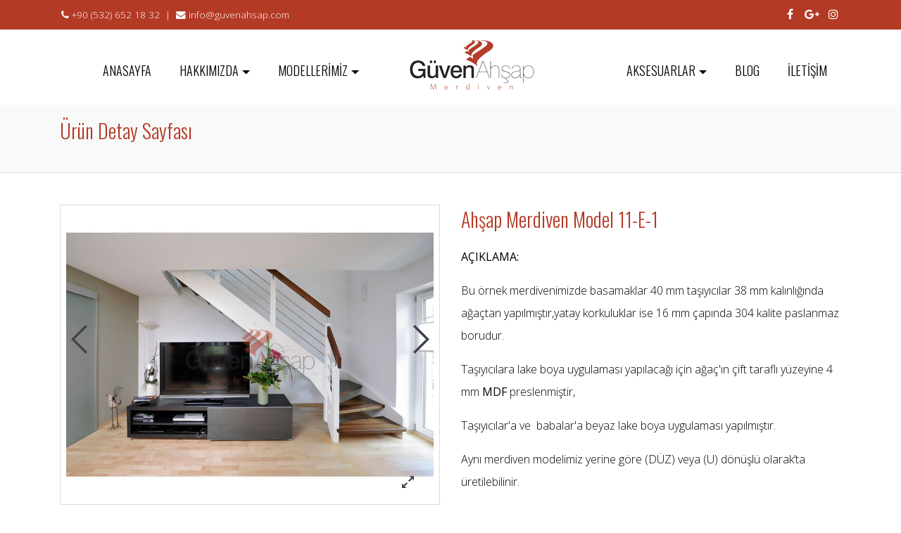

--- FILE ---
content_type: text/html; charset=utf-8
request_url: https://www.guvenahsapmerdiven.com/urun/model-11-e-1-20
body_size: 44721
content:


<!DOCTYPE html>

<html lang="tr">
<head><meta charset="UTF-8" /><meta name="viewport" content="width=device-width, initial-scale=1.0" /><link rel="shortcut icon" href="/site_files/img/favicon.png" />
    <!--[if lt IE 9]>
    <script src="https://html5shim.googlecode.com/svn/trunk/html5.js"></script>
    <script src="https://css3-mediaqueries-js.googlecode.com/svn/trunk/css3-mediaqueries.js"></script>
    <![endif]-->
    <link rel="stylesheet" href="/site_files/css/bootstrap.min.css" /><link rel="stylesheet" href="/site_files/css/bootstrap-select.min.css" /><link href="https://fonts.googleapis.com/css?family=Oswald:300,400" rel="stylesheet" type="text/css" /><link href="https://fonts.googleapis.com/css?family=Open+Sans:400,300" rel="stylesheet" type="text/css" /><link href="https://fonts.googleapis.com/css?family=Lato:400,300" rel="stylesheet" type="text/css" /><link href="https://fonts.googleapis.com/css?family=Raleway:400,300" rel="stylesheet" type="text/css" /><link href="https://fonts.googleapis.com/css?family=Source+Sans+Pro:400,300" rel="stylesheet" type="text/css" /><link href="https://fonts.googleapis.com/css?family=PT+Sans:400,300" rel="stylesheet" type="text/css" /><link href="https://fonts.googleapis.com/css?family=Droid+Serif:400,300" rel="stylesheet" type="text/css" /><link rel="stylesheet" href="/site_files/css/font-awesome.min.css" /><link rel="stylesheet" href="/site_files/css/animate.min.css" /><link rel="stylesheet" href="/site_files/css/owl.carousel.min.css" /><link rel="stylesheet" href="/site_files/css/prettyPhoto.css" /><link rel="stylesheet" href="/site_files/css/settings.css" media="screen" /><link rel="stylesheet" href="/site_files/css/style.css" /><link rel="alternate stylesheet" type="text/css" href="/site_files/css/color/style-brown.css" title="style-brown" media="screen" /><link rel="alternate stylesheet" type="text/css" href="/site_files/css/color/style-blue.css" title="style-blue" media="screen" /><link rel="alternate stylesheet" type="text/css" href="/site_files/css/color/style-red.css" title="style-red" media="screen" /><link rel="alternate stylesheet" type="text/css" href="/site_files/css/color/style-pink.css" title="style-pink" media="screen" /><link rel="alternate stylesheet" type="text/css" href="/site_files/css/color/style-turquoise.css" title="style-turquoise" media="screen" /><link rel="alternate stylesheet" type="text/css" href="/site_files/css/color/style-orange.css" title="style-orange" media="screen" /><link rel="alternate stylesheet" type="text/css" href="/site_files/css/color/style-yellow.css" title="style-yellow" media="screen" /><link rel="canonical" href="https://www.guvenahsapmerdiven.com/urun/model-11-e-1-20" /><link rel="alternate" hreflang="tr" href="https://www.guvenahsapmerdiven.com/urun/model-11-e-1-20" />
    <!-- Global site tag (gtag.js) - Google Analytics -->
    <script async src="https://www.googletagmanager.com/gtag/js?id=UA-111636610-2"></script>
    <script>
        window.dataLayer = window.dataLayer || [];
        function gtag() { dataLayer.push(arguments); }
        gtag('js', new Date());

        gtag('config', 'UA-111636610-2');
    </script>
    <!-- Google Tag Manager -->
    <script>
        (function (w, d, s, l, i) {
            w[l] = w[l] || []; w[l].push({
                'gtm.start':

                    new Date().getTime(), event: 'gtm.js'
            }); var f = d.getElementsByTagName(s)[0],

                j = d.createElement(s), dl = l != 'dataLayer' ? '&l=' + l : ''; j.async = true; j.src =

                    'https://www.googletagmanager.com/gtm.js?id=' + i + dl; f.parentNode.insertBefore(j, f);

        })(window, document, 'script', 'dataLayer', 'GTM-PP5VVG3');
    </script>
    <!-- End Google Tag Manager -->
    
<title>
	Model 11-E-1 (L) Dönüşlü Yanaklı Merdiven | guvenahsapmerdiven.com
</title><meta name="description" content="Model 11-E-1 (L) Dönüşlü Yanaklı Merdiven" /><meta name="keywords" content="Model 11-E (L) Dönüşlü Yanaklı Merdiven, ahşap merdiven, ev içi ahşap merdiven, dublex ahşap merdiven, dublex merdiven, dubleks ahşap merdiven, villa içi merdiven, villa ahşap merdiven, yanaklı merdiven, iş yeri ahşap merdiven, modern ahşap merdiven, istanbul ahşap merdiven, izmir ahşap merdiven" /></head>
<body>
    <!-- Google Tag Manager (noscript) -->
    <noscript>
        <iframe src="https://www.googletagmanager.com/ns.html?id=GTM-PP5VVG3" height="0" width="0" style="display: none; visibility: hidden"></iframe>
    </noscript>
    <!-- End Google Tag Manager (noscript) -->
    <div id="wrap">
        <header>
            <div id="search">
                <div class="container-fluid">
                    <div class="col-xl-12">
                        <i id="search-beack" class="fa fa-times float-xs-right cursor-pointer"></i>
                        <input class="placeholder float-left" type="search" placeholder="Ne Aramıştınız ... ?">
                    </div>
                </div>
            </div>

            <div class="top-bar">
                <div class="container">
                    <div class="row">
                        <div class="col-xl-9 col-lg-6 col-md-7 col-sm-4 col-xs-12">
                            <ul class="list-inline top-bar-nav">
                                <!--<li id="lang" class="list-inline-item dropdown">
                                    <a class="btn btn-secondary dropdown-toggle lang-active" href="#" data-toggle="dropdown" aria-haspopup="true" aria-expanded="false">
                                        <i class="fa fa-globe"></i> Türkçe
                                    </a>
                                    <div class="dropdown-menu">
                                        <a class="dropdown-item" href="#">Türkçe</a>
                                        <a class="dropdown-item" href="#">İngilizce</a>
                                    </div>
                                </li>-->
                                <li class="list-inline-item login">
                                    <a href="tel:+905326521832"><i class="fa fa-phone"></i>&nbsp;+90 (532) 652 18 32</a>
                                </li>
                                <li class="list-inline-item login ">
                                    <a>|</a>
                                </li>
                                <li class="list-inline-item login">
                                    <a href="mailto:info@guvenahsap.com"><i class="fa fa-envelope"></i>&nbsp;info@guvenahsap.com</a>
                                </li>
                            </ul>
                        </div>
                        <div class="col-xl-3 col-lg-6 col-md-5 col-sm-8 hidden-xs-down">
                            <ul class="list-inline float-right">
                                <li class="list-inline-item hidden-lg-down">
                                    <ul class="social-small list-inline">
                                        <li class="list-inline-item ">
                                            <a href="https://www.facebook.com/G%C3%9CVEN-AH%C5%9EAP-Merdiven-1287553088057923/?ref=br_rs" target="_blank">
                                                <i class="fa fa-facebook" title="Facebook"></i>
                                            </a>
                                        </li>
                                        <li class="list-inline-item">
                                            <a href="#" target="_blank">
                                                <i class="fa fa-google-plus" title="Google +"></i>
                                            </a>
                                        </li>
                                        <li class="list-inline-item">
                                            <a href="#" target="_blank">
                                                <i class="fa fa-instagram" title="Instagram"></i>
                                            </a>
                                        </li>
                                    </ul>
                                </li>
                            </ul>
                        </div>
                    </div>
                </div>
            </div>

            <nav class="slider-2-navbar navbar navbar-toggleable-md fixed-top navbar-light bg-faded">
                <div class="menu-navbar menu-navbar-2">
                    <div class="container">
                        <div class="row">
                            <div class="col-lg-2 mobile-display-menu">
                                <a class="navbar-brand page-scroll logo float-left" href="/">
                                    <img src="/Management/UploadFiles/Logo/fdaa8f28-eea4-498b-ba39-a26b52b004d3.png" alt="Güven Ahşap" data-rjs="2" />
                                </a>
                            </div>
                            <button class="navbar-toggler navbar-toggler-right" type="button" data-toggle="collapse" data-target="#navbarNavDropdown" aria-controls="navbarNavDropdown" aria-expanded="false" aria-label="Toggle navigation">
                                <span class="navbar-toggler-icon"></span>
                            </button>

                            <div class="col-lg-10 mobile-display-menu">
                                <div class="collapse navbar-collapse" id="navbarNavDropdown">
                                    <ul class="nav navbar-nav">
                                        <li class="nav-item" ><a class="nav-link"  href="/">ANASAYFA</a></li><li class="nav-item dropdown" ><a class="nav-link dropdown-toggle"  href="/menu/hakkimizda-2">HAKKIMIZDA</a> <div class="dropdown-menu"><div class="dropdown"><a class="dropdown-item"  href="/menu/referanslarimiz-3">Referanslarımız</a></div><div class="dropdown"><a class="dropdown-item"  href="/menu/uygulamalarimiz-4">Uygulamalarımız</a></div></div></li><li class="nav-item dropdown" ><a class="nav-link dropdown-toggle"  href="#">MODELLERİMİZ</a> <div class="dropdown-menu"><div class="dropdown"><a class="dropdown-item"  href="/kategori/ahsap-yanakli-merdiven-6">Ahşap Yanaklı Merdiven</a></div><div class="dropdown"><a class="dropdown-item"  href="/kategori/ahsap-doner-merdiven-7">Ahşap Döner Merdiven</a></div><div class="dropdown"><a class="dropdown-item"  href="/kategori/ahsap-daralan-merdiven-8">Ahşap Daralan Merdiven</a></div></div></li><li class="nav-item dropdown" ><a class="nav-link dropdown-toggle"  href="#">AKSESUARLAR</a> <div class="dropdown-menu"><div class="dropdown"><a class="dropdown-item"  href="/menu/ahsap-baslangic-trabzanlari-10">Ahşap Başlangıç Trabzanları</a></div><div class="dropdown"><a class="dropdown-item"  href="/menu/ahsap-trabzanlar-modelleri-11">Ahşap Trabzanlar Modelleri</a></div><div class="dropdown"><a class="dropdown-item"  href="/menu/ahsap-kupeste-modelleri-13">Ahşap Küpeşte Modelleri</a></div><div class="dropdown"><a class="dropdown-item"  href="/menu/agac-secenekleri-14">Ağaç Seçenekleri</a></div></div></li><li class="nav-item" ><a class="nav-link"  href="/blog">BLOG</a></li><li class="nav-item" ><a class="nav-link"  href="/iletisim">İLETİŞİM</a></li>
                                    </ul>
                                </div>
                            </div>

                            <div class="col-lg-5">
                                <div class="collapse navbar-collapse" id="navbarNavDropdown">
                                    <ul class="nav navbar-nav">
                                        <li class="nav-item" ><a class="nav-link"  href="/">ANASAYFA</a></li><li class="nav-item dropdown" ><a class="nav-link dropdown-toggle"  href="/menu/hakkimizda-2">HAKKIMIZDA</a> <div class="dropdown-menu"><div class="dropdown"><a class="dropdown-item"  href="/menu/referanslarimiz-3">Referanslarımız</a></div><div class="dropdown"><a class="dropdown-item"  href="/menu/uygulamalarimiz-4">Uygulamalarımız</a></div></div></li><li class="nav-item dropdown" ><a class="nav-link dropdown-toggle"  href="#">MODELLERİMİZ</a> <div class="dropdown-menu"><div class="dropdown"><a class="dropdown-item"  href="/kategori/ahsap-yanakli-merdiven-6">Ahşap Yanaklı Merdiven</a></div><div class="dropdown"><a class="dropdown-item"  href="/kategori/ahsap-doner-merdiven-7">Ahşap Döner Merdiven</a></div><div class="dropdown"><a class="dropdown-item"  href="/kategori/ahsap-daralan-merdiven-8">Ahşap Daralan Merdiven</a></div></div></li>
                                    </ul>
                                </div>
                            </div>

                            <div class="col-lg-2 display-menu">
                                <a class="navbar-brand page-scroll logo float-left" href="/">
                                    <img src="/Management/UploadFiles/Logo/fdaa8f28-eea4-498b-ba39-a26b52b004d3.png" alt="Güven Ahşap" data-rjs="2" />
                                </a>
                            </div>
                            <button class="navbar-toggler navbar-toggler-right" type="button" data-toggle="collapse" data-target="#navbarNavDropdown" aria-controls="navbarNavDropdown" aria-expanded="false" aria-label="Toggle navigation">
                                <span class="navbar-toggler-icon"></span>
                            </button>

                            <div class="col-lg-5">
                                <div class="collapse navbar-collapse" id="navbarNavDropdown">
                                    <ul class="nav navbar-nav">
                                        <li class="nav-item dropdown" ><a class="nav-link dropdown-toggle"  href="#">AKSESUARLAR</a> <div class="dropdown-menu"><div class="dropdown"><a class="dropdown-item"  href="/menu/ahsap-baslangic-trabzanlari-10">Ahşap Başlangıç Trabzanları</a></div><div class="dropdown"><a class="dropdown-item"  href="/menu/ahsap-trabzanlar-modelleri-11">Ahşap Trabzanlar Modelleri</a></div><div class="dropdown"><a class="dropdown-item"  href="/menu/ahsap-kupeste-modelleri-13">Ahşap Küpeşte Modelleri</a></div><div class="dropdown"><a class="dropdown-item"  href="/menu/agac-secenekleri-14">Ağaç Seçenekleri</a></div></div></li><li class="nav-item" ><a class="nav-link"  href="/blog">BLOG</a></li><li class="nav-item" ><a class="nav-link"  href="/iletisim">İLETİŞİM</a></li>
                                    </ul>
                                </div>
                            </div>
                        </div>
                    </div>
                </div>
            </nav>
        </header>

        
    <section>
        <div class="page-title">
            <div class="container">
                <div class="row">
                    <div class="col-md-7 col-sm-12 text-md-left text-xs-center text-sm-center">
                        <h3>Ürün Detay Sayfası</h3>
                    </div>
                </div>
            </div>
        </div>
    </section>
    <section>
        <div class="shop shop-single">
            <div class="container">
                <div class="row">
                    <div class="col-lg-6">
                        <div class="shop-content-item" itemscope itemtype="http://schema.org/Product">
                            <div class="shop-slider-container">
                                <ul class="gallery" id="shop-slider">
                                    
                                            <li>
                                                <img alt="Ahşap Merdiven Model 11-E-1" src="/Management/UploadFiles/Product_Images/Big_eff41cbd-7568-461e-b1f6-7c22727779e0.jpg" itemprop="image" />
                                                <a class="zoom-item" href="/Management/UploadFiles/Product_Images/Big_eff41cbd-7568-461e-b1f6-7c22727779e0.jpg" data-gal="prettyPhoto[gallery]"></a>
                                            </li>
                                        
                                            <li>
                                                <img alt="Ahşap Merdiven Model 11-E-1" src="/Management/UploadFiles/Product_Images/Big_22ad9a9a-e5d9-4f2d-9431-4eb9b1fa81e5.jpg" itemprop="image" />
                                                <a class="zoom-item" href="/Management/UploadFiles/Product_Images/Big_22ad9a9a-e5d9-4f2d-9431-4eb9b1fa81e5.jpg" data-gal="prettyPhoto[gallery]"></a>
                                            </li>
                                        
                                            <li>
                                                <img alt="Ahşap Merdiven Model 11-E-1" src="/Management/UploadFiles/Product_Images/Big_d3ea3eed-5fe8-4218-aec9-4f37a50aada0.jpg" itemprop="image" />
                                                <a class="zoom-item" href="/Management/UploadFiles/Product_Images/Big_d3ea3eed-5fe8-4218-aec9-4f37a50aada0.jpg" data-gal="prettyPhoto[gallery]"></a>
                                            </li>
                                        
                                </ul>
                                
                            </div>
                        </div>
                    </div>
                    <div class="col-lg-6">
                        <div class="price" itemscope itemtype="http://schema.org/Offer">
                            <span>
                                Ahşap Merdiven Model 11-E-1</span>
                        </div>
                        
                        <p>
                            
                        </p>
                        <p>
                            <b>AÇIKLAMA:</b><br />
                            <p style="box-sizing: inherit; margin-top: 0px; margin-bottom: 1rem; font-family: "Open sans"; font-size: 16px; color: rgb(0, 0, 0); line-height: 2em; transition: all 0.3s ease-in-out;">Bu örnek merdivenimizde basamaklar 40 mm taşıyıcılar 38 mm kalınlığında ağaçtan yapılmıştır,yatay korkuluklar ise 16 mm çapında 304 kalite paslanmaz borudur.</p>

<p style="box-sizing: inherit; margin-top: 0px; margin-bottom: 1rem; font-family: "Open sans"; font-size: 16px; color: rgb(0, 0, 0); line-height: 2em; transition: all 0.3s ease-in-out;">Taşıyıcılara lake boya uygulaması yapılacağı için ağaç'ın çift taraflı yüzeyine 4 mm <span style="box-sizing: inherit; font-weight: bolder;">MDF</span> preslenmiştir,</p>

<p style="box-sizing: inherit; margin-top: 0px; margin-bottom: 1rem; font-family: "Open sans"; font-size: 16px; color: rgb(0, 0, 0); line-height: 2em; transition: all 0.3s ease-in-out;">Taşıyıcılar'a ve  babalar'a beyaz lake boya uygulaması yapılmıştır.</p>

<p>Aynı merdiven modelimiz yerine göre (DÜZ) veya (U) dönüşlü olarak’ta  üretilebilinir.</p>

                        </p>
                    </div>
                </div>
            </div>
        </div>
    </section>

    <section>
        <div class="about-sale-item">
            <div class="container">
                <div class="row">
                    <div class="col-md-12 col-sm-12 col-xs-12 col-xs-small our-servise-content">
                        <div class="tabbable our-servise-content">
                            <ul class="nav nav-tabs" role="tablist">
                                <li class="nav-item">
                                    <a class="nav-link active" data-toggle="tab" href="#one" role="tab">
                                        <h5>Ürün  Açıklaması</h5>
                                    </a>
                                </li>
                                <li class="border">
                                    <span>.</span>
                                </li>
                                <li class="nav-item">
                                    <a class="nav-link" data-toggle="tab" href="#two" role="tab">
                                        <h5>Sipariş Formu</h5>
                                    </a>
                                </li>
                                <li class="border">
                                    <span>.</span>
                                </li>
                            </ul>

                            <div class="tab-content">
                                <div class="tab-pane active" id="one" role="tabpanel">
                                    <br />
                                    <p>
                                        
                                    </p>
                                </div>
                                <div class="tab-pane" id="two" role="tabpanel">
                                    <div class="col-md-6 contact">
                                        <form method="post" action="./model-11-e-1-20" onsubmit="javascript:return WebForm_OnSubmit();" id="email_send_form" class="contact-form">
<div class="aspNetHidden">
<input type="hidden" name="__EVENTTARGET" id="__EVENTTARGET" value="" />
<input type="hidden" name="__EVENTARGUMENT" id="__EVENTARGUMENT" value="" />
<input type="hidden" name="__VIEWSTATE" id="__VIEWSTATE" value="ilYcS7U5XQVXKyFYk6eL3sxF06U1RY+Ukg3zYoGKzTFEBTe//3bUTasLfScSXzRKvwOndu/0qrS4ap6UduGrQekf3bVkK3k9a7HJSm6S5d8=" />
</div>

<script type="text/javascript">
//<![CDATA[
var theForm = document.forms['email_send_form'];
if (!theForm) {
    theForm = document.email_send_form;
}
function __doPostBack(eventTarget, eventArgument) {
    if (!theForm.onsubmit || (theForm.onsubmit() != false)) {
        theForm.__EVENTTARGET.value = eventTarget;
        theForm.__EVENTARGUMENT.value = eventArgument;
        theForm.submit();
    }
}
//]]>
</script>


<script src="/WebResource.axd?d=pynGkmcFUV13He1Qd6_TZEysLZgG-GtSK7NWfvnBakWaNx1YyAETLTPEuKZS5niFJsbi7TL5xfdWGR2lwhG9wg2&amp;t=638901649900000000" type="text/javascript"></script>


<script src="/WebResource.axd?d=x2nkrMJGXkMELz33nwnakAdYFHYAnNFA9ArsWMlL7p_MXufcH5XkarwDLy0uQOTw9V3MKHKmCsu1MV7O3MCbqYmhvjI19mt_U0XNTLGcbb81&amp;t=638901649900000000" type="text/javascript"></script>
<script type="text/javascript">
//<![CDATA[
function WebForm_OnSubmit() {
if (typeof(ValidatorOnSubmit) == "function" && ValidatorOnSubmit() == false) return false;
return true;
}
//]]>
</script>

<div class="aspNetHidden">

	<input type="hidden" name="__VIEWSTATEGENERATOR" id="__VIEWSTATEGENERATOR" value="DCE01473" />
	<input type="hidden" name="__EVENTVALIDATION" id="__EVENTVALIDATION" value="WCimDfBm9+r6K2QvtOaj6QBXq2qdmQOL0oXgKhdGQaoct5KLyOapyFo1sHYYQxZ4NNZFi8XJaahabJDJwtwACtAvM1LRRVOtALxZKDwVnaXKFhN+/70IQ7OI+PJogujV4tctnughc7/yqs+I6BtQPl4raUedboJlMNqfUhewrP9jbFbEgKlXkf6WtsWgFnYE8wELZJYYnNV0zFIHXu8rGA==" />
</div>
                                            <input name="ctl00$Content$txtNameSurname" type="text" id="Content_txtNameSurname" placeholder="Adınız Soyadınız" />
                                            <span id="Content_rfvNameSurname" style="color:Red;display:none;">(Lütfen bilgi giriniz.)</span>

                                            <input name="ctl00$Content$txtMail" type="text" id="Content_txtMail" placeholder="Mail Adresiniz" />
                                            <span id="Content_rfvMail" style="color:Red;display:none;">(Lütfen bilgi giriniz.)</span>
                                            <span id="Content_rexMail" style="color:Red;display:none;">(Lütfen mail formatına uygun bilgi giriniz.)</span>

                                            <input name="ctl00$Content$txtSubject" type="text" id="Content_txtSubject" placeholder="Konu" />
                                            <span id="Content_rfvSubject" style="color:Red;display:none;">(Lütfen bilgi giriniz.)</span>

                                            <textarea name="ctl00$Content$txtMessage" rows="2" cols="20" id="Content_txtMessage" class="your-label-contact-text" placeholder="Mesajınız">
</textarea>

                                            <input type="submit" name="ctl00$Content$btnSend" value="Gönder" onclick="javascript:WebForm_DoPostBackWithOptions(new WebForm_PostBackOptions(&quot;ctl00$Content$btnSend&quot;, &quot;&quot;, true, &quot;&quot;, &quot;&quot;, false, false))" id="Content_btnSend" class="button-green upp " />
                                            <br />
                                            <br />
                                            <div id="result">
                                                
                                            </div>

                                        
<script type="text/javascript">
//<![CDATA[
var Page_Validators =  new Array(document.getElementById("Content_rfvNameSurname"), document.getElementById("Content_rfvMail"), document.getElementById("Content_rexMail"), document.getElementById("Content_rfvSubject"));
//]]>
</script>

<script type="text/javascript">
//<![CDATA[
var Content_rfvNameSurname = document.all ? document.all["Content_rfvNameSurname"] : document.getElementById("Content_rfvNameSurname");
Content_rfvNameSurname.controltovalidate = "Content_txtNameSurname";
Content_rfvNameSurname.errormessage = "(Lütfen bilgi giriniz.)";
Content_rfvNameSurname.display = "Dynamic";
Content_rfvNameSurname.evaluationfunction = "RequiredFieldValidatorEvaluateIsValid";
Content_rfvNameSurname.initialvalue = "";
var Content_rfvMail = document.all ? document.all["Content_rfvMail"] : document.getElementById("Content_rfvMail");
Content_rfvMail.controltovalidate = "Content_txtMail";
Content_rfvMail.errormessage = "(Lütfen bilgi giriniz.)";
Content_rfvMail.display = "Dynamic";
Content_rfvMail.evaluationfunction = "RequiredFieldValidatorEvaluateIsValid";
Content_rfvMail.initialvalue = "";
var Content_rexMail = document.all ? document.all["Content_rexMail"] : document.getElementById("Content_rexMail");
Content_rexMail.controltovalidate = "Content_txtMail";
Content_rexMail.errormessage = "(Lütfen mail formatına uygun bilgi giriniz.)";
Content_rexMail.display = "Dynamic";
Content_rexMail.evaluationfunction = "RegularExpressionValidatorEvaluateIsValid";
Content_rexMail.validationexpression = "\\w+([-+.\']\\w+)*@\\w+([-.]\\w+)*\\.\\w+([-.]\\w+)*";
var Content_rfvSubject = document.all ? document.all["Content_rfvSubject"] : document.getElementById("Content_rfvSubject");
Content_rfvSubject.controltovalidate = "Content_txtSubject";
Content_rfvSubject.errormessage = "(Lütfen bilgi giriniz.)";
Content_rfvSubject.display = "Dynamic";
Content_rfvSubject.evaluationfunction = "RequiredFieldValidatorEvaluateIsValid";
Content_rfvSubject.initialvalue = "";
//]]>
</script>


<script type="text/javascript">
//<![CDATA[

var Page_ValidationActive = false;
if (typeof(ValidatorOnLoad) == "function") {
    ValidatorOnLoad();
}

function ValidatorOnSubmit() {
    if (Page_ValidationActive) {
        return ValidatorCommonOnSubmit();
    }
    else {
        return true;
    }
}
        //]]>
</script>
</form>
                                    </div>
                                </div>
                            </div>
                        </div>
                    </div>
                </div>
            </div>
        </div>
    </section>

    <section>
        <div class="ralaited-products shop-single">
            <div class="container">
                <div class="row">
                    <div class="col-md-12">
                        <h2>Diğer Ürünlerimiz
                                <span class="color-black">Güven Ahşap Merdiven San. ve Dış Tic. Ltd. Şti.</span>
                        </h2>
                        <div id="owl-demo-3" class="owl-carousel col-xs-small cursor-move">
                            
                                    <div class="shop-content-item-container">
                                        <div class="shop-content-item">
                                            <div class="shop-item-container">
                                                <img alt="Country Merdiven" src="/Management/UploadFiles/Product_Images/064e9824-1ad8-478d-9099-3a9408df8d80.jpg" />
                                            </div>
                                            <div class="shop-content-item-description">
                                                <h3><a href="/urun/country-merdiven-41">Country Merdiven</a></h3>
                                                <a class="button-green" href="/urun/country-merdiven-41">İncele</a>
                                            </div>
                                        </div>
                                    </div>
                                
                                    <div class="shop-content-item-container">
                                        <div class="shop-content-item">
                                            <div class="shop-item-container">
                                                <img alt="Avangart Merdiven" src="/Management/UploadFiles/Product_Images/4244203e-df7c-4dc7-bbac-6665261f0a98.jpg" />
                                            </div>
                                            <div class="shop-content-item-description">
                                                <h3><a href="/urun/avangart-merdiven-40">Avangart Merdiven</a></h3>
                                                <a class="button-green" href="/urun/avangart-merdiven-40">İncele</a>
                                            </div>
                                        </div>
                                    </div>
                                
                                    <div class="shop-content-item-container">
                                        <div class="shop-content-item">
                                            <div class="shop-item-container">
                                                <img alt="Ahşap Merdiven Model 14-D" src="/Management/UploadFiles/Product_Images/e546f4ea-4a12-4176-89a0-34fce04a7846.jpg" />
                                            </div>
                                            <div class="shop-content-item-description">
                                                <h3><a href="/urun/ahsap-merdiven-model-14-d-39">Ahşap Merdiven Model 14-D</a></h3>
                                                <a class="button-green" href="/urun/ahsap-merdiven-model-14-d-39">İncele</a>
                                            </div>
                                        </div>
                                    </div>
                                
                                    <div class="shop-content-item-container">
                                        <div class="shop-content-item">
                                            <div class="shop-item-container">
                                                <img alt="Ahşap Merdiven Model 11-E4" src="/Management/UploadFiles/Product_Images/05c8b1a5-15ad-4e04-9c07-230e65839de1.jpg" />
                                            </div>
                                            <div class="shop-content-item-description">
                                                <h3><a href="/urun/ahsap-merdiven-model-11-e4-38">Ahşap Merdiven Model 11-E4</a></h3>
                                                <a class="button-green" href="/urun/ahsap-merdiven-model-11-e4-38">İncele</a>
                                            </div>
                                        </div>
                                    </div>
                                
                                    <div class="shop-content-item-container">
                                        <div class="shop-content-item">
                                            <div class="shop-item-container">
                                                <img alt="Ahşap Merdiven Model 11-C-6" src="/Management/UploadFiles/Product_Images/52c39661-843d-42fc-8581-ab825e32a2f0.jpg" />
                                            </div>
                                            <div class="shop-content-item-description">
                                                <h3><a href="/urun/ahsap-merdiven-model-11-c-6-37">Ahşap Merdiven Model 11-C-6</a></h3>
                                                <a class="button-green" href="/urun/ahsap-merdiven-model-11-c-6-37">İncele</a>
                                            </div>
                                        </div>
                                    </div>
                                
                                    <div class="shop-content-item-container">
                                        <div class="shop-content-item">
                                            <div class="shop-item-container">
                                                <img alt="Ahşap Merdiven Model 12-A-3" src="/Management/UploadFiles/Product_Images/c98b88ce-ba68-45cb-a716-c6b4e9249752.jpg" />
                                            </div>
                                            <div class="shop-content-item-description">
                                                <h3><a href="/urun/ahsap-merdiven-model-12-a-3-36">Ahşap Merdiven Model 12-A-3</a></h3>
                                                <a class="button-green" href="/urun/ahsap-merdiven-model-12-a-3-36">İncele</a>
                                            </div>
                                        </div>
                                    </div>
                                
                                    <div class="shop-content-item-container">
                                        <div class="shop-content-item">
                                            <div class="shop-item-container">
                                                <img alt="Ahşap Merdiven Model 12-A-2" src="/Management/UploadFiles/Product_Images/81012c79-c06e-4a50-9488-9621651d1892.jpg" />
                                            </div>
                                            <div class="shop-content-item-description">
                                                <h3><a href="/urun/ahsap-merdiven-model-12-a-2-35">Ahşap Merdiven Model 12-A-2</a></h3>
                                                <a class="button-green" href="/urun/ahsap-merdiven-model-12-a-2-35">İncele</a>
                                            </div>
                                        </div>
                                    </div>
                                
                                    <div class="shop-content-item-container">
                                        <div class="shop-content-item">
                                            <div class="shop-item-container">
                                                <img alt="Ahşap Merdiven Model 14-A" src="/Management/UploadFiles/Product_Images/797cf74c-f021-451b-b8e2-9c0f54cfa83d.jpg" />
                                            </div>
                                            <div class="shop-content-item-description">
                                                <h3><a href="/urun/ahsap-merdiven-model-14-a-34">Ahşap Merdiven Model 14-A</a></h3>
                                                <a class="button-green" href="/urun/ahsap-merdiven-model-14-a-34">İncele</a>
                                            </div>
                                        </div>
                                    </div>
                                
                        </div>
                    </div>
                </div>
            </div>
        </div>
    </section>


        <footer id="footer">
            <div class="footer pb-20">
                <div class="container">
                    <div class="row">

                        <div class="col-lg-3 col-sm-12 col-xs-12">
                            <img alt="Güven Ahşap" class="logo-small" src="/site_files/img/logo_small.png" />
                            <p>
                                Güven Ahşap Merdiven olarak çeyrek asırlık tecrübemiz ile merdiven sektöründe yenilikçi, kullanışlı, yerine uygun modern tasarımlı imal ettiğimiz... <a href="/menu/hakkimizda-2"><b>Devamı >></b></a>
                            </p>
                        </div>
                        <div class="col-lg-2 col-sm-6 col-xs-12 latest-posts">
                            <h3 class="text-sm-left text-xs-center">Menüler</h3>

                            <ul class="list-unstyled">
                                <li><a  href="/" class="c-pointer" ><i class="fa fa-angle-double-right"></i> ANASAYFA</a></li><li><a  href="/menu/hakkimizda-2" class="c-pointer" ><i class="fa fa-angle-double-right"></i> HAKKIMIZDA</a></li><li><a  href="/menu/referanslarimiz-3" class="c-pointer" ><i class="fa fa-angle-double-right"></i> REFERANSLARIMIZ</a></li><li><a  href="/menu/uygulamalarimiz-4" class="c-pointer" ><i class="fa fa-angle-double-right"></i> UYGULAMALARIMIZ</a></li><li><a  href="/iletisim" class="c-pointer" ><i class="fa fa-angle-double-right"></i> İLETİŞİM</a></li>
                            </ul>
                        </div>

                        <div class="col-lg-4 col-sm-6 col-xs-12 footer-contact">
                            <h3 class="text-sm-left text-xs-center">İletişim Bilgileri</h3>
                            <p>Akçaburgaz Mah. Ahmet Yesevi Cad. No:35 Modern Sanayi Merkezi /82 Esenyurt/İstanbul</p>
                            <table>
                                <tr>
                                    <td>
                                        <p><b>Ofis & Atölye:</b></p>
                                    </td>
                                    <td>
                                        <p>+90 (212) 474 45 24</p>
                                    </td>
                                </tr>
                                <tr>
                                    <td>
                                        <p><b>Duran GÜVEN:</b></p>
                                    </td>
                                    <td>
                                        <p>+90 (532) 652 18 32</p>
                                    </td>
                                </tr>
                                <tr>
                                    <td>
                                        <p><b>Halil İbrahim GÜVEN:</b></p>
                                    </td>
                                    <td>
                                        <p>+90 (532) 401 46 14</p>
                                    </td>
                                </tr>
                            </table>
                            <ul class="social-small list-inline">
                                <li class="list-inline-item ">
                                    <a href="https://www.facebook.com/G%C3%9CVEN-AH%C5%9EAP-Merdiven-1287553088057923/?ref=br_rs" target="_blank">
                                        <i class="fa fa-facebook theme-color"></i>
                                    </a>
                                </li>
                                <li class="list-inline-item">
                                    <a href="#" target="_blank">
                                        <i class="fa fa-instagram theme-color"></i>
                                    </a>
                                </li>
                                <li class="list-inline-item">
                                    <a href="#" target="_blank">
                                        <i class="fa fa-google-plus theme-color"></i>
                                    </a>
                                </li>
                            </ul>
                        </div>

                        <div class="col-lg-3 col-sm-12 col-xs-12">
                            <iframe src="https://www.google.com/maps/embed?pb=!1m18!1m12!1m3!1d24087.48209368695!2d28.826190480015804!3d41.004790140976866!2m3!1f0!2f0!3f0!3m2!1i1024!2i768!4f13.1!3m3!1m2!1s0x14caa4a7db284c23%3A0xe48658e517f17b8a!2zR8O8dmVuIEFoxZ9hcA!5e0!3m2!1str!2str!4v1530692148741" width="100%" height="270" frameborder="0" style="border: 0" allowfullscreen></iframe>
                        </div>
                    </div>
                </div>
            </div>
        </footer>

        <section>
            <div class="bottom-bar">
                <div class="container">
                    <div class="row">
                        <div class="col-lg-6 col-md-12  text-md-center text-lg-left flex-md-last flex-lg-first text-xs-center">
                            <p>
                                &#169; 2018 Tüm Hakları Saklıdır.
                                <a href="https://ftcyazilim.com.tr/" target="_blank">FTC Yazılım</a>
                            </p>
                        </div>
                        <div class="col-lg-6 col-md-12 text-md-center text-lg-right flex-md-first flex-lg-last text-xs-center">
                            <ul class="list-inline">
                                <li class="list-inline-item"><a  href="/">ANASAYFA</a></li><li class="list-inline-item"><a  href="/menu/hakkimizda-2">HAKKIMIZDA</a></li><li class="list-inline-item"><a  href="/menu/referanslarimiz-3">REFERANSLARIMIZ</a></li><li class="list-inline-item"><a  href="/menu/uygulamalarimiz-4">UYGULAMALARIMIZ</a></li><li class="list-inline-item"><a  href="/iletisim">İLETİŞİM</a></li>
                            </ul>
                        </div>
                    </div>
                </div>
            </div>
        </section>

        <a href="#" class="back-to-top"></a>
    </div>

    <script src="/site_files/js/modernizr-custom.js"></script>
    <script src="/site_files/js/jquery-1.12.4.min.js"></script>
    
    <script src="/site_files/js/owl.carousel.min.js"></script>
    <script src="/site_files/js/tether.min.js"></script>
    <script src="/site_files/js/bootstrap.min.js"></script>
    <script src="/site_files/js/bootstrap-select.min.js"></script>
    <script src="/site_files/js/bootstrap-hover-dropdown.min.js"></script>
    <script src="/site_files/js/wow.min.js"></script>
    <script src="/site_files/js/jquery-ui-1.10.4.custom.min.js"></script>
    <script src="/site_files/js/jquery.bxslider.min.js"></script>
    <script src="/site_files/js/isotope.pkgd.min.js"></script>
    <script src="/site_files/js/jquery.prettyPhoto.js" charset="utf-8"></script>
    <script src="/site_files/js/jquery.zoom.js"></script>
    <script src="/site_files/js/script.js"></script>
    <script src="/site_files/js/switcher.js"></script>
    <script src="/site_files/js/layout.js"></script>

    <script type="text/javascript" src="/site_files/js/jquery.parallax-1.1.3.js"></script>
    <script type="text/javascript">
        $(document).ready(function () {
            $('.about-numbers').parallax("100%", 0.25);
            $('.callout-2').parallax("20%", 0.25);
        });
    </script>
    <script type="text/javascript" src="/site_files/js/jquery.themepunch.tools.min.js"></script>
    <script type="text/javascript" src="/site_files/js/jquery.themepunch.revolution.min.js"></script>
    
    <script type="text/javascript">
        $(document).ready(function () {
            $('.zoom').zoom();
        });
    </script>
    <script>
        $(document).ready(function () {
            $('#shop-slider').bxSlider({
                pagerCustom: '#shop-slider-pager'
            });
        });

        $(document).ready(function () {
            $('#shop-slider1').bxSlider({
                pagerCustom: '#shop-slider-pager1'
            });
        });

        $(document).ready(function () {
            $('#shop-slider4').bxSlider({
                pagerCustom: '#shop-slider-pager4'
            });
        });

        $(document).ready(function () {
            $('#shop-slider7').bxSlider({
                pagerCustom: '#shop-slider-pager7'
            });
        });

        $(document).ready(function () {
            $('#shop-slider9').bxSlider({
                pagerCustom: '#shop-slider-pager9'
            });
        });
    </script>

</body>
</html>


--- FILE ---
content_type: text/css
request_url: https://www.guvenahsapmerdiven.com/site_files/css/style.css
body_size: 282267
content:
@charset "UTF-8";
#page-preloader{position:fixed;left:0;top:0;right:0;bottom:0;background:#fff;z-index:100500}
#page-preloader .spinner{width:500px;height:500px;position:absolute;left:30%;top:28%;background:url(../img/preloader.gif) no-repeat 50% 50%;margin:-16px 0 0 -16px}
#page-preloader img{left:47%;top:46%;position:absolute}
body{color:#b33a25;font-weight:300}
a,a:not([href]):not([tabindex]){color:#000;font-family:"Open sans";font-weight:300;-webkit-transition:color .3s ease-in-out,border .3s ease-in-out,background .3s ease-in-out;-moz-transition:color .3s ease-in-out,border .3s ease-in-out,background .3s ease-in-out;-ms-transition:color .3s ease-in-out,border .3s ease-in-out,background .3s ease-in-out;-o-transition:color .3s ease-in-out,border .3s ease-in-out,background .3s ease-in-out;transition:color .3s ease-in-out,border .3s ease-in-out,background .3s ease-in-out}
a:focus,a:not([href]):not([tabindex]):focus{color:#b33a25;text-decoration:none;outline:none;outline:0}
a:hover,a:not([href]):not([tabindex]):hover{color:#b33a25;text-decoration:none;cursor:pointer}
a:active,a:not([href]):not([tabindex]):active{outline:none;outline:0}
i{-webkit-transition:color .3s ease-in-out,border .3s ease-in-out,background .3s ease-in-out;-moz-transition:color .3s ease-in-out,border .3s ease-in-out,background .3s ease-in-out;-ms-transition:color .3s ease-in-out,border .3s ease-in-out,background .3s ease-in-out;-o-transition:color .3s ease-in-out,border .3s ease-in-out,background .3s ease-in-out;transition:color .3s ease-in-out,border .3s ease-in-out,background .3s ease-in-out}
input,button{outline:medium none}
input:focus,input:active,button:focus,button:active{outline:medium none}
h1,h2,h3,h4,h5,h6{color:#b33a25;font-family:"Oswald";line-height:1.5em;margin:0;font-weight:300;-webkit-transition:all .3s ease-in-out;-moz-transition:all .3s ease-in-out;-ms-transition:all .3s ease-in-out;-o-transition:all .3s ease-in-out;transition:all .3s ease-in-out}
h1,h2{letter-spacing:7px}
h3{letter-spacing:5px}
p{font-family:"Open sans";font-size:16px;font-weight:300;color:#000;line-height:2em;-webkit-transition:all .3s ease-in-out;-moz-transition:all .3s ease-in-out;-ms-transition:all .3s ease-in-out;-o-transition:all .3s ease-in-out;transition:all .3s ease-in-out}
span{font-family:"Open sans"}
ul{margin:0}
section{display:block}
.clearfix:after{content:".";display:block;height:0;clear:both;visibility:hidden}
textarea:active,textarea:focus{outline:0;-webkit-appearance:none}
.cursor-pointer{cursor:pointer}
.cursor-croshair{cursor:crosshair}
.cursor-eresize{cursor:e-resize}
.cursor-move{cursor:move}
.it{font-style:italic}
.page-title{margin-top:85px;background-color:#f9f9f9;border-bottom:1px solid #dcdcdc;padding:45px 0}
.page-title h3{line-height:1em;letter-spacing:0}
.page-title .page-title-address{font-size:1em;line-height:2em}
.page-title .page-title-address i{border:1px solid #b33a25;color:#b33a25;margin:2px 10px 0;padding:2px 6px}
.navbar{display:block}
.navbar .nav{background-color:#fff}
.top-bar{background-color:#b33a25;color:#fff;font-size:.85em;padding:9px 0;line-height:24px;width:100%;z-index:9999;position:relative}
.top-bar .top-bar-nav li{margin:0;line-height:24px}
.top-bar #lang{margin:-12px 0;padding-top:12px;padding-bottom:8px}
.top-bar #lang .lang-active{margin:-12px 0 -9px;padding-top:12px;padding-bottom:12px;padding-right:20px;font-size:13px;border-radius:0;border:none;background-color:#b33a25;color:#dcdcdc;-webkit-transition:background-color .2s ease-in-out;-moz-transition:background-color .2s ease-in-out;-ms-transition:background-color .2s ease-in-out;-o-transition:background-color .2s ease-in-out;transition:background-color .2s ease-in-out}
.top-bar #lang .lang-active i{padding-right:10px}
.top-bar #lang:hover{border:none}
.top-bar #lang:hover a{background-color:#fff;border:none;color:#b33a25}
.top-bar #lang:hover .dropdown-menu{padding:0;margin-top:0;display:block;border-radius:0;border:none;box-shadow:0 5px 10px rgba(149,149,149,0.21);width:117px;min-width:117px;padding-bottom:10px}
.top-bar #lang:hover .dropdown-menu a{font-size:13px;padding:2px 0 10px 40px}
.top-bar #lang:hover .dropdown-menu a:hover{color:#b33a25}
.top-bar .address{padding:0 10px;border-left:1px solid #fff}
.top-bar .login a{color:#fff;padding:0 2px}
.top-bar .login a:hover{color:#e6e6e6}
.top-bar .skype-name{padding:0 5px 0 10px;border-left:1px solid #616469}
.top-bar .top-bar-nav-wishlist{margin:-9px 0;padding-top:9px;padding-bottom:9px}
.top-bar .top-bar-nav-wishlist .wishlist{margin:-12px 0;padding-top:12px;padding-bottom:12px;padding-right:20px;font-size:.85em;border-radius:0;border:none;background-color:#b33a25;color:#dcdcdc;-webkit-transition:background-color .2s ease-in-out;-moz-transition:background-color .2s ease-in-out;-ms-transition:background-color .2s ease-in-out;-o-transition:background-color .2s ease-in-out;transition:background-color .2s ease-in-out}
.top-bar .top-bar-nav-wishlist .wishlist i{padding-right:10px;font-size:14px}
.top-bar .top-bar-nav-wishlist:hover a{background-color:#fff;border:none;color:#b33a25}
.top-bar .top-bar-nav-wishlist:hover .wishlist i{color:#b33a25}
.top-bar .top-bar-nav-wishlist:hover .dropdown-menu{width:350px;padding:20px;margin-top:0;display:block;border-radius:0;border:none;box-shadow:0 5px 10px rgba(149,149,149,0.21)}
.top-bar .top-bar-nav-wishlist:hover .dropdown-menu li:last-child{border-top:1px solid #c7c7c7;padding-top:35px;margin-top:15px}
.top-bar .top-bar-nav-wishlist:hover .dropdown-menu .shop-card-products-description{background-color:#fff;padding:15px 0}
.top-bar .top-bar-nav-wishlist:hover .dropdown-menu .shop-card-products-description .shop-card-products-img{width:76px;border-radius:5px;margin-right:10px}
.top-bar .top-bar-nav-wishlist:hover .dropdown-menu .shop-card-products-description p{margin:0;line-height:1.5em}
.top-bar .top-bar-nav-wishlist:hover .dropdown-menu .shop-card-products-description p a{font-size:18px;font-weight:400;font-family:"Oswald"}
.top-bar .top-bar-nav-wishlist:hover .dropdown-menu .shop-card-products-description p a:hover{color:#b33a25}
.top-bar .top-bar-nav-wishlist:hover .dropdown-menu .shop-card-products-description p i{color:#8b8d90;padding-top:3px}
.top-bar .top-bar-nav-wishlist:hover .dropdown-menu .shop-card-products-description p i:hover{color:#b33a25}
.top-bar .top-bar-nav-wishlist:hover .dropdown-menu .products-description{padding-top:5px;line-height:1.5em}
.top-bar .top-bar-nav-wishlist:hover .dropdown-menu .products-description .products-features{font-size:14px;color:#8b8d90}
.top-bar .top-bar-nav-wishlist:hover .dropdown-menu .products-description .price{color:#b33a25;font-family:"Oswald";font-weight:400}
.top-bar .shop-card{margin:-9px 0;padding-top:9px;padding-bottom:9px}
.top-bar .shop-card .card-products{margin:-12px 0;padding-top:12px;padding-bottom:12px;padding-right:20px;font-size:.85em;border-radius:0;border:none;background-color:#b33a25;color:#dcdcdc;-webkit-transition:background-color .2s ease-in-out;-moz-transition:background-color .2s ease-in-out;-ms-transition:background-color .2s ease-in-out;-o-transition:background-color .2s ease-in-out;transition:background-color .2s ease-in-out}
.top-bar .shop-card .card-products i{padding-right:10px;font-size:14px}
.top-bar .shop-card:hover a{background-color:#fff;border:none;color:#b33a25}
.top-bar .shop-card:hover .card-products i{color:#b33a25}
.top-bar .shop-card:hover .dropdown-menu{width:350px;padding:20px;margin-top:0;display:block;border-radius:0;border:none;box-shadow:0 5px 10px rgba(149,149,149,0.21)}
.top-bar .shop-card:hover .dropdown-menu .gray-line{padding-bottom:10px;margin-top:15px}
.top-bar .shop-card:hover .dropdown-menu .shop-card-products-description{background-color:#fff;padding:15px 0}
.top-bar .shop-card:hover .dropdown-menu .shop-card-products-description .shop-card-products-img{width:76px;border-radius:5px;margin-right:10px}
.top-bar .shop-card:hover .dropdown-menu .shop-card-products-description p{margin:0;line-height:1.5em}
.top-bar .shop-card:hover .dropdown-menu .shop-card-products-description p a{font-size:18px;font-weight:400;font-family:"Oswald"}
.top-bar .shop-card:hover .dropdown-menu .shop-card-products-description p a:hover{color:#b33a25}
.top-bar .shop-card:hover .dropdown-menu .shop-card-products-description p i{color:#8b8d90;padding-top:3px}
.top-bar .shop-card:hover .dropdown-menu .shop-card-products-description p i:hover{color:#b33a25}
.top-bar .shop-card:hover .dropdown-menu .products-description{padding-top:5px;line-height:1.5em}
.top-bar .shop-card:hover .dropdown-menu .products-description .products-features{font-size:14px;color:#8b8d90}
.top-bar .shop-card:hover .dropdown-menu .products-description .price{color:#b33a25;font-family:"Oswald";font-weight:400}
.top-bar .shop-card:hover .dropdown-menu .products-description .sutotal{font-family:"Oswald";font-weight:400}
.navbar-toggler{margin-top:25px;cursor:pointer}
.navbar{background-color:#fff;padding:0;border-bottom:1px solid #dcdcdc;-webkit-transition:all .3s ease-in-out;-moz-transition:all .3s ease-in-out;-ms-transition:all .3s ease-in-out;-o-transition:all .3s ease-in-out;transition:all .3s ease-in-out}
.navbar .logo{padding-top:15px}
.slider-1-navbar{border:none}
.slider-1-navbar .navbar-collapse{width:auto}
.slider-1-navbar .logo img{height:auto}
.collapse,.collapsing{justify-content:flex-end}
.collapse .nav,.collapsing .nav{margin-top:10px;padding:25px 0}
.collapse .nav .nav-item .nav-link,.collapsing .nav .nav-item .nav-link{color:#000;font-family:"Oswald";font-size:1.125em;padding:10px 20px;text-transform:uppercase}
.collapse .nav .nav-item:hover .nav-link,.collapsing .nav .nav-item:hover .nav-link{background-color:#b33a25;color:#fff}
.collapse .nav .nav-item:hover .nav-link:hover,.collapsing .nav .nav-item:hover .nav-link:hover{color:#fff}
.collapse .nav .nav-item:last-child,.collapsing .nav .nav-item:last-child{background-color:#fff;color:#b33a25}
.collapse .nav .nav-item:last-child:hover .nav-link,.collapsing .nav .nav-item:last-child:hover .nav-link{background-color:#fff;color:#b33a25}
.collapse .nav .nav-item .dropdown-menu,.collapsing .nav .nav-item .dropdown-menu{border:none;background-color:#fff;box-shadow:3px 3px 15px rgba(0,0,0,0.13);margin:0;padding:0}
.collapse .nav .nav-item .dropdown-menu .sub-menu,.collapsing .nav .nav-item .dropdown-menu .sub-menu{left:-160px;position:absolute;top:0}
.collapse .nav .nav-item .dropdown-menu .dropdown-item,.collapsing .nav .nav-item .dropdown-menu .dropdown-item{font-family:"Oswald";font-size:1.125em;font-weight:300;padding:11px 15px 13px 20px}
.collapse .nav .nav-item .dropdown-menu .dropdown-item:hover,.collapsing .nav .nav-item .dropdown-menu .dropdown-item:hover{background-color:#b33a25;color:#fff}
.collapse .nav .menu-large,.collapsing .nav .menu-large{position:static}
.collapse .nav .menu-large .mega-menu,.collapsing .nav .menu-large .mega-menu{padding:20px 0;width:100%;max-width:1200px;left:auto;right:0;margin-top:-18px}
.collapse .nav .menu-large .mega-menu .mega-menu-header,.collapsing .nav .menu-large .mega-menu .mega-menu-header{padding:0 0 15px 12px;font-size:18px;font-family:"Oswald";display:block}
.collapse .nav .menu-large .mega-menu ul,.collapsing .nav .menu-large .mega-menu ul{position:relative}
.collapse .nav .menu-large .mega-menu ul li a,.collapsing .nav .menu-large .mega-menu ul li a{font-size:14px;display:block;padding:8px 8px 8px 12px}
.collapse .nav .menu-large .mega-menu ul li a:hover,.collapsing .nav .menu-large .mega-menu ul li a:hover{background-color:#b33a25;color:#fff}
.collapse .nav .menu-large .mega-menu ul li a i,.collapsing .nav .menu-large .mega-menu ul li a i{padding-right:10px}
.collapse .nav .menu-large .mega-menu .shop-mega-menu .hot,.collapsing .nav .menu-large .mega-menu .shop-mega-menu .hot{background-color:#b33a25;padding:1px 4px 2px;margin-left:3px;font-size:10px}
.collapse .nav .menu-large .mega-menu .megamenu-featured .mega-menu-header,.collapsing .nav .menu-large .mega-menu .megamenu-featured .mega-menu-header{padding-left:0}
.collapse .nav .menu-large .mega-menu .megamenu-featured img,.collapsing .nav .menu-large .mega-menu .megamenu-featured img{max-width:100%;padding-top:8px}
.collapse .nav .menu-large .mega-menu .megamenu-featured .megamenu-featured-desc,.collapsing .nav .menu-large .mega-menu .megamenu-featured .megamenu-featured-desc{display:block;font-size:14px;padding:15px 0;font-weight:300}
.collapse .nav .menu-large .mega-menu .megamenu-featured a.read i,.collapsing .nav .menu-large .mega-menu .megamenu-featured a.read i{color:#b33a25;margin-left:5px}
.collapse .nav .mega-menu-20,.collapsing .nav .mega-menu-20{width:20%;float:left;padding-right:15px;padding-left:15px}
.collapse .nav .mega-menu-40,.collapsing .nav .mega-menu-40{width:40%;float:left;padding-right:15px;padding-left:15px}
.dropdown-menu{border-radius:0}
.nav > .dropdown:hover > .dropdown-menu{display:block}
.nav > .dropdown:hover > .dropdown-menu .dropdown:hover > .sub-menu{display:block}
#search{padding-top:40px;height:144px;width:100%;background-color:#b33a25;opacity:.9;display:none;position:absolute;top:0;left:0;z-index:99999}
#search::-webkit-input-placeholder{color:#fff}
#search:-moz-placeholder{color:#fff}
#search::-moz-placeholder{color:#fff}
#search:-ms-input-placeholder{color:#fff}
#search input{background-color:transparent;border:none;font-size:3em;color:#fff;width:100%}
#search #search-beack{position:absolute;top:25px;right:10px;color:#fff;font-size:2em}
.logo-small{margin-top:10px;margin-bottom:27px;padding:10px 15px;border:1px solid #dcdcdc;border-radius:3px}
.footer{background-color:#f9f9f9;border-top:2px solid #b33a25;padding:35px 0}
.footer h3{margin-bottom:25px;letter-spacing:0}
.footer .social-small{padding-bottom:20px}
.footer .newsletter{margin:25px 0 10px}
.footer .latest-posts li{margin-bottom:15px}
.footer .latest-posts li a{font-family:"Oswald";font-size:18px}
.footer .latest-posts li p{color:#b33a25;font-size:.75em;font-weight:600;margin-bottom:.75em}
.footer .new-twitt td{vertical-align:top;padding:15px 0 15px 35px}
.footer .new-twitt td p{margin:0}
.footer .new-twitt td span{font-size:12px;color:#b33a25}
.footer .new-twitt td i{color:#b33a25;font-size:24px;padding-top:5px}
.footer .new-twitt tr:first-child{border-bottom:1px solid #dcdcdc}
.footer .new-twitt tr:first-child td{padding-top:0}
.footer .new-twitt tr td:first-child{padding-left:0}
.footer .new-twitt tr td:last-child{padding-left:10px}
.footer .footer-contact p{font-size:.875em;margin-bottom:0;line-height:2.4}
.footer .footer-contact tr > td{padding-right:10px}
.footer .footer-contact .input-group{margin-bottom:15px;border-radius:0}
.footer .footer-contact .input-group input{padding:8px 12px;border-radius:0;border:1px solid #f9f9f9}
.footer .footer-contact .input-group input:focus{border-color:#f9f9f9}
.footer .footer-contact .input-group button{color:#fff;cursor:pointer;border-radius:0;border:none;margin-left:0;background-color:#b33a25}
.footer .footer-contact .input-group button:hover{background-color:#b33a25}
.bottom-bar{background-color:#b33a25;padding:10px 0}
.bottom-bar a{color:#dcdcdc;font-size:12px}
.bottom-bar a:hover{color:#b33a25}
.bottom-bar p{color:#dcdcdc;font-size:.75em;margin:0}
.bottom-bar p a{color:#fff}
.bottom-border{border-bottom:1px solid #dcdcdc;border-bottom-left-radius:5px;border-bottom-right-radius:5px;border-left:1px solid #dcdcdc;border-right:1px solid #dcdcdc;height:8px;margin-top:-4px}
.gray-italic{color:#8b8d90;font-style:italic}
.button-dark{background-color:#b33a25;border:0 none;color:#fff;cursor:pointer;font-family:"Oswald";font-size:1.2em;font-weight:500;padding:5px 20px;text-align:center}
.social-small li{width:22px;font-size:16px;border-radius:4px;text-align:center;line-height:18px}
.social-small li i{color:#fff}
.social-small li:hover{border-color:#b33a25}
.social-small li:hover i{color:#e6e6e6}
.button-green,.button-green:not([href]):not([tabindex]){color:#fff;font-family:"Oswald";font-weight:400;padding:8px 30px;border:none;cursor:pointer;background-color:#b33a25;letter-spacing:1px;border-radius:0;-webkit-transition:all .3s ease-in-out;-moz-transition:all .3s ease-in-out;-ms-transition:all .3s ease-in-out;-o-transition:all .3s ease-in-out;transition:all .3s ease-in-out}
.button-green:hover,.button-green:not([href]):not([tabindex]):hover{color:#fff;background-color:#b33a25}
.button-gray,.button-gray:not([href]):not([tabindex]){color:#b33a25;font-family:"Oswald";font-weight:500;padding:8px 40px;background:#dcdcdc;border:none;border-radius:0;cursor:pointer;-webkit-transition:all .3s ease-in-out;-moz-transition:all .3s ease-in-out;-ms-transition:all .3s ease-in-out;-o-transition:all .3s ease-in-out;transition:all .3s ease-in-out}
.button-gray:hover,.button-gray:not([href]):not([tabindex]):hover{color:#fff;background:#b33a25}
.gray-line{border-top:1px solid #c7c7c7}
.red-span{color:red}
.header-smaller{font-size:.5em}
.sidebar .first{letter-spacing:0}
.sidebar .sidebar-header{margin:0 0 15px;padding-top:15px;letter-spacing:0}
.sidebar .toggles1 h4{font-size:1em;letter-spacing:0;font-family:"Open sans"}
.sidebar .toggles1 h4 i{margin:9px 10px 0 0;font-size:14px;border:1px solid #b33a25;width:15px;height:15px;border-radius:3px}
.sidebar .toggles1 h4 .minus{background-image:url([data-uri]);background-repeat:no-repeat;background-position:2px 6px;-webkit-transition:all 0 ease-in-out;-moz-transition:all 0 ease-in-out;-ms-transition:all 0 ease-in-out;-o-transition:all 0 ease-in-out;transition:all 0 ease-in-out}
.sidebar .toggles1 h4 .minus:hover{background-image:url([data-uri])}
.sidebar .toggles1 h4 .plus{background-image:url([data-uri]);background-repeat:no-repeat;background-position:2px 2px;-webkit-transition:all 0 ease-in-out;-moz-transition:all 0 ease-in-out;-ms-transition:all 0 ease-in-out;-o-transition:all 0 ease-in-out;transition:all 0 ease-in-out}
.sidebar .toggles1 h4:hover{cursor:pointer;color:#b33a25}
.sidebar .toggles1 h4.opened{font-weight:600}
.sidebar .toggles1 h4.opened i{border:1px solid #b33a25}
.sidebar .features-list{padding:10px 0 10px 20px}
.sidebar .features-list li{line-height:2.25em}
.sidebar .features-list li a{font-size:.875em;text-transform:uppercase}
.sidebar .features-list li span{color:#8b8d90}
.sidebar .features-list li i{height:19px;width:19px;padding-left:1.5px;margin-right:10px;border:2px solid #b33a25;color:#b33a25;border-radius:4px;text-align:center;border:none;font-size:16px;padding-top:2px;margin-right:7px;color:#b33a25}
.sidebar .toggle-content{display:none}
.sidebar .toggle-opened{display:block}
.sidebar .input-group{margin-top:40px}
.sidebar .input-group input{border-bottom-left-radius:0;border-top-left-radius:0}
.sidebar .input-group button{cursor:pointer;border-bottom-right-radius:0;border-top-right-radius:0}
.sidebar .blog-toggle{background-color:#fff;border:1px solid #dcdcdc;padding:13px 20px;margin:15px 0 0}
.sidebar .blog-toggle > h4{margin:0}
.sidebar .blog-toggle > .toggle-content{padding-top:15px}
.sidebar .toggles{position:absolute;display:block}
.sidebar .toggles .toggle-opened{display:block}
.sidebar .toggle > h4.opened,.sidebar .toggle > h4{margin-bottom:10px;line-height:1em}
.sidebar .toggle-content{position:relative;padding:25px 0 0 45px;display:none}
.sidebar .toggle-content .features-list{display:block;margin-right:0;width:100%}
.sidebar .toggle{margin-bottom:30px}
.sidebar .toggle h4{cursor:pointer}
.sidebar .toggle > h4 > i{display:block;float:left;margin:-4px 10px 0 0;width:30px;height:30px;border:2px solid #b33a25;border-radius:5px}
.sidebar #slider-range{border:0;background-color:#dcdcdc;height:2px;margin-bottom:30px}
.sidebar #slider-range > .ui-slider-range{background:#5096d1;background:-webkit-linear-gradient(#5096d1,#00d2ff);background:-o-linear-gradient(#5096d1,#00d2ff);background:-moz-linear-gradient(#5096d1,#00d2ff);background:linear-gradient(#5096d1,#00d2ff);top:-1px;height:4px;border-radius:0}
.sidebar #slider-range > a.ui-slider-handle{margin-top:-2px;height:15px;width:15px;border-radius:4px;border:none;background-color:#b33a25}
.sidebar .price-range{display:block;position:relative}
.sidebar .price-range label{font-weight:lighter;font-size:16px;float:left;margin-bottom:0;padding:5px 0}
.sidebar .price-range input{border:0;font-family:"Oswald";font-size:14px;font-weight:300;margin-top:0;vertical-align:middle;padding:7px 0 2px 10px;color:#b33a25;max-width:95px}
.sidebar .price-range .button-green{font-weight:300;float:right;margin-top:0;padding:5px 30px;line-height:21px;position:relative;display:inline-block}
.sidebar .checkbox-container label{margin-bottom:15px;line-height:21px}
.sidebar .checkbox-container label:hover{color:#b33a25}
.sidebar .checkbox-container label span{color:#8b8d90}
.sidebar .checkbox-container input.checkbox{display:none}
.sidebar [type="checkbox"]:not(:checked) + label:before,.sidebar [type="checkbox"]:checked + label:before{background-image:url([data-uri]);background-position:4px 0;background-repeat:no-repeat;border:0 solid #b33a25;content:"";height:15px;left:0;position:absolute;top:3px;width:19px}
.sidebar [type="checkbox"]:not(:checked) + label:before:hover,.sidebar [type="checkbox"]:checked + label:before:hover{background-image:url((data_image/svg%2bxml%3bbase64%2cPHN2ZyB2ZXJzaW9uPSIxLjEiIGlkPSJMYXllcl8xIiB4bWxuc%c3%91%c2%82%c3%90%c2%90%c3%90%c2%b60xLjM0MywzLTNWM0MxNSwxLjM0MywxMy42NTcsMCwxMiwwTDEyLDB6Ii8%2bPC9nPjwvc3ZnPg%3d%3d)}
.sidebar [type="checkbox"]:not(:checked):hover + label:before,.sidebar [type="checkbox"]:checked:hover + label:before{background-image:url([data-uri]);background-repeat:no-repeat;width:19px;position:absolute}
.sidebar [type="checkbox"]:not(:checked) + label:after{opacity:0}
.sidebar [type="checkbox"]:checked + label::after{background-image:url([data-uri]);background-repeat:no-repeat;height:13px;margin-top:3px;opacity:1;position:absolute;width:15px}
.sidebar [type="checkbox"]:not(:checked) + label:after,.sidebar [type="checkbox"]:checked + label:after{color:#09AD7E;content:"";width:20px;height:20px;font-size:14px;left:4px;position:absolute;top:0}
.sidebar [type="checkbox"]:not(:checked) + label,.sidebar [type="checkbox"]:checked + label{cursor:pointer;padding-left:25px;position:relative;font-weight:300}
.sidebar [type="checkbox"]:checked + label{font-weight:600}
.pop-products{background-color:#fff;cursor:pointer;min-height:96px;border:1px solid #dcdcdc;padding:10px;display:block;margin-top:20px}
.pop-products .pop-products-description{color:#b33a25;font-family:"Oswald";font-weight:300;font-size:18px;padding-left:96px;-webkit-transition:all .3s ease-in-out;-moz-transition:all .3s ease-in-out;-ms-transition:all .3s ease-in-out;-o-transition:all .3s ease-in-out;transition:all .3s ease-in-out}
.pop-products:hover .pop-products-description{color:#b33a25}
.pop-products-number{position:absolute;height:37px;width:37px;background-color:#b33a25;border-radius:50%;left:-11px;top:-20px;text-align:center;padding-top:3px;color:#fff;font-family:"Oswald";font-size:21px}
.pop-products-img{max-width:76px;position:relative;display:block;float:left}
.pop-products-img img{display:block;max-width:100%;width:76px}
.pop-products-price{font-family:"Oswald";font-size:16px;color:#b33a25}
.pop-products-prev-price{font-family:"Oswald";font-size:14px;color:#b33a25;text-decoration:line-through;margin-right:30px}
.our-banners{text-align:center;position:relative;margin-bottom:30px}
.our-banners img{max-width:100%}
.our-banners-content{position:relative;max-width:480px}
.our-banners-content img{vertical-align:middle;position:relative}
.our-banners-description{height:100%;position:absolute;vertical-align:middle;top:0;padding:10px;width:100%;color:#fff;text-align:center}
.our-banners-description > .our-banners-border > .banners-header{font-family:"Oswald";display:block;font-size:24px;font-weight:900;text-transform:none;margin-bottom:5px;transition:all .3s}
.our-banners-description > .our-banners-border > a{font-family:"Oswald";font-size:16px;color:#fff}
.our-banners-description:hover > .our-banners-border > a,.our-banners-description:hover > .our-banners-border > .banners-header{color:#b33a25;transition:all .3s}
.our-banners-description:hover > .our-banners-border{border:8px solid rgba(178,210,49,0.56);transition:all .3s}
.our-banners-description > .our-banners-border > a > i{margin-left:5px}
.our-banners-border{height:100%;padding-top:20px;border:8px solid rgba(255,255,255,0.56);transition:all .3s}
.share{display:block;padding:0;margin-bottom:30px}
.share li{display:inline-block;height:40px;margin-left:5px}
.share li a{height:40px;width:40px;text-align:center;position:relative;display:block;padding:9px;line-height:18px}
.share li a i{font-size:21px}
.share li::last-child{margin-right:0}
.blog-item-quote{background-image:url(../img/blog/quote.png);background-repeat:no-repeat;border:1px solid #dcdcdc;padding:20px;margin-top:25px}
.overaly{background-color:rgba(179,58,37,0.80);position:absolute;height:100%;width:100%;text-align:center;opacity:0;z-index:999;-webkit-transition:all .4s ease-in-out;-moz-transition:all .4s ease-in-out;-ms-transition:all .4s ease-in-out;-o-transition:all .4s ease-in-out;transition:all .4s ease-in-out}
.overaly .button-dark{color:#fff;font-weight:500}
.overaly .button-dark:hover{color:#efefef}
.overaly .hover_white:hover{opacity:.7}
.overaly h2{margin:27% 0 0}
.back-to-top{position:fixed;bottom:10.6em;right:36px;display:none;background-color:#f9f9f9;background-image:url([data-uri]);background-position:center center;background-repeat:no-repeat;border:1px solid #b33a25;height:42px;width:42px;z-index:9999}
@media(max-width:768px){.back-to-top{bottom:9.4em!important;right:20px!important;}}
.corner{border-color:transparent #b33a25 transparent transparent;background-color:transparent;border-style:solid;border-width:0 80px 80px 0;top:0;height:30px;position:absolute;right:0;width:30px}
.pluss{background-image:url([data-uri]);background-repeat:no-repeat;height:30px;width:30px;position:absolute;right:5px;top:15px}
.pluss:hover{background-image:url([data-uri])}
.slider-2 .slide-1 .layer-2 h1{background-color:rgba(67,71,77,0.5);line-height:1.5em;padding:0 20px;color:#fff;display:block;text-transform:uppercase;font-size:3em;letter-spacing:0}
.slider-2 .slide-1 .layer-3 p{font-size:1.2em;background-color:rgba(67,71,77,0.5);line-height:1.5em;padding:0 20px;color:#fff}
.slider-2 .slide-1 .layer-4 p{font-size:1.2em;background-color:rgba(67,71,77,0.5);line-height:1.5em;padding:0 20px;color:#fff}
.slider-2 .slide-1 .layer-5 .button-green{display:inline-block;padding:0 20px}
.slider-2 .slide-1 .layer-5 a{font-size:16px}
.slider-2 .slide-2 .layer-1 h1{background-color:rgba(255,255,255,0.2);line-height:1.5em;padding:0 20px;margin-left:-20px;color:#b33a25;display:block;text-transform:uppercase;font-size:3em;letter-spacing:0}
.slider-2 .slide-2 .layer-2 p{font-size:1.2em;line-height:1.5em;margin-bottom:0}
.slider-2 .slide-2 .layer-3 a{font-size:16px}
.index-2-nav{position:absolute;top:40px;width:100%;z-index:9999;right:0}
.service-2{padding:40px 0 35px}
.service-2 .service-ico h3{padding-left:65px;padding-bottom:10px;letter-spacing:0;line-height:1.2em}
.service-2 .service-ico p{padding-left:65px}
.service-2 .ico-1,.service-2 .ico-2,.service-2 .ico-3,.service-2 .ico-4{margin:0;float:left;height:50px;width:50px}
.section-portfolio{background-color:#f9f9f9;border-top:1px solid #dcdcdc;border-bottom:1px solid #dcdcdc;padding-bottom:30px;margin-bottom:0}
.section-portfolio h2{margin:35px 0 15px}
#team-of-prof{background-image:url(../img/features/seo-back.png);height:100%;background-position:center center;background-repeat:no-repeat;padding-bottom:85px}
.team-of-prof .seo-main img{margin:15px 0 0;width:100%}
.team-of-prof .seo-main img.cloud{position:absolute;bottom:100px;right:0;max-width:135px}
.team-of-prof .seo-item{text-align:center}
.team-of-prof .seo-item img{width:100%;padding:80px 0 15px}
.about-numbers{background:url(../img/features/paralax-1.jpg) no-repeat fixed 10% 0 transparent;border-top:1px solid #dcdcdc;border-bottom:1px solid #dcdcdc;padding-bottom:30px}
.about-numbers p{margin-top:5px}
.numbers-ico{text-align:center;border:3px solid #b33a25;border-radius:5px;width:160px;height:160px;padding-top:35px;position:relative;margin:0 auto 25px;letter-spacing:0}
.numbers-ico h1{font-size:51px;padding-bottom:5px;margin:0;line-height:1em;letter-spacing:0}
.numbers-ico h3{margin:0;line-height:1.8em;letter-spacing:0}
.about-numbers .line span{background-image:url([data-uri]);background-repeat:no-repeat;top:-110px;width:90px;height:13px;position:relative;margin:0 auto;display:block}
.about-project{padding:0 0 25px}
.about-project h2{margin:35px 0 40px}
.slider-2-navbar{background-color:#fff;border:none;margin-top:42px}
.slider-2-navbar .collapse .nav .nav-item:last-child:hover .nav-link,.slider-2-navbar .collapsing .nav .nav-item:last-child:hover .nav-link{background-color:transparent}
.slider-2-navbar .collapse .nav .nav-item:last-child:hover .nav-link i,.slider-2-navbar .collapsing .nav .nav-item:last-child:hover .nav-link i{color:#b33a25}
.slider-2-navbar .collapse .nav .nav-item:last-child,.slider-2-navbar .collapsing .nav .nav-item:last-child{background-color:transparent}
.slider-2-navbar .menu-navbar{position:relative}
.top-nav-collapse{top:-42px;border-bottom:1px solid #dcdcdc}
.top-nav-collapse .collapse .nav,.top-nav-collapse .collapsing .nav{margin-top:0}
.top-nav-collapse .logo{padding-top:5px}
.top-nav-collapse .logo img{height:auto;-webkit-transition:all .1s ease-in-out;-moz-transition:all .1s ease-in-out;-ms-transition:all .1s ease-in-out;-o-transition:all .1s ease-in-out;transition:all .1s ease-in-out}
.top-nav-collapse .menu-navbar-2{background-color:rgba(255,255,255,0.85);border-bottom:1px solid #a3a3a3}
.index-2 .about-project .features-list-left li{font-size:14px}
.index-2 .ralaited-products .shop-content-item-container{height:100%}
.callout{padding:55px 0;background:url(../img/paral-1.html) no-repeat fixed 10% 0 transparent;height:164px;margin-bottom:80px}
.callout h3{letter-spacing:0;color:#fff}
.callout .button-green{margin-top:15px;float:right}
.callout-2{display:block;background:url(../img/features/paralax-2.jpg) no-repeat fixed 10% 0 transparent;padding:60px 0}
.callout-2 h3{text-align:right;margin:0;letter-spacing:0;line-height:1.5em}
.callout-2 p{margin-top:15px;text-align:right;line-height:1.5em}
.callout-2 .button-green{margin-top:50px}
.index-4{padding:148px 0 45px;position:relative}
.index-4 h2,.index-4 h3,.index-4 h4,.index-4 h5,.index-4 h6{letter-spacing:0}
.index-4 h2{margin-top:45px;margin-bottom:15px}
.index-4 .recent-post-date{margin-bottom:0}
.index-4 .calculator h1{text-align:center;padding:65px 0 20px}
.index-4 .calculator img{display:block;position:relative;margin:0 auto;background-color:#fff;border:3px solid #fff}
.index-4 .green-line{margin-top:-14px;height:2px;border-top:2px solid #b33a25}
.index-4 .text-field h3{text-align:center;padding:23px 0}
.index-4 .text-field h3 span{font-family:"Oswald";text-transform:uppercase;display:inline-block}
.index-4 .text-field p.four-steps{text-align:right;padding-top:23px}
.index-4 .text-field .button-green{margin-top:25px;display:inline-block}
.index-4 .team-of-prof-bg{background:url(../img/index/back-blue.jpg) no-repeat fixed 50% 0 transparent;padding:35px 0}
.index-4 #team-of-prof{padding-top:85px;background-position:top center}
.index-4 #owl-demo-3{margin-top:-80px}
.index-2 #owl-demo-3{margin-top:-80px}
.index-4 #owl-demo-youtube{margin-top:-35px}
.index-2 #owl-demo-youtube{margin-top:-35px}
.index-4 .about-numbers{background-color:#fff;background-image:none}
.index-4 .input-border{border:1px solid #dcdcdc;border-radius:5px;padding:5px 15px;width:100%}
.index-4 .service-block{padding:30px 20px 20px;margin:25px 0 15px}
.index-4 .service-block h3{padding-bottom:20px;text-align:center}
.index-4 .service-block p{text-align:center}
.index-4 .service-block .service-ico{background-color:#f9f9f9;padding:22px auto;width:140px;height:140px;margin:0 auto 25px;background-size:cover;cursor:pointer}
.index-4 .service-block .service-ico-1{background-image:url(../img/avatar/av-1.jpg)}
.index-4 .service-block .service-ico-2{background-image:url(../img/avatar/av-2.jpg)}
.index-4 .service-block .service-ico-3{background-image:url(../img/avatar/av-3.jpg)}
.index-4 .service-block .icon-scale-border{border:1px solid #b33a25;display:block;height:140px;opacity:0;width:140px;transform:scale(1);transition:all .45s ease 0}
.index-4 .service-block .service-ico:hover .icon-scale-border{opacity:1;transform:scale(1.2)}
.index-4 .service-block:hover{background-color:#f9f9f9;border-radius:5px}
.index-4 .pane-mobile-item-info h4{padding-bottom:25px}
.index-4 .pane-mobile-item-info p{padding-bottom:20px}
.index-4 .our-servise-content .tab-pane .pane-img{max-width:100%}
.index-4 .pane-img-2 img{max-width:100%}
.index-4 .right{text-align:right}
.index-4 .our-servise-content .tab-pane .pane-img img{display:block;margin:0;max-width:100%;margin-bottom:25px}
.index-2 .our-servise-content .tab-pane .pane-img img{display:block;margin:0;max-width:100%;margin-bottom:25px;border:3px solid #b33a25}
.index-4 .our-servise-content .tab-pane .pane{width:100%;float:right}
.index-4 .about-numbers{border:none;padding-bottom:0}
.index-4 .overaly h2{margin:27% 0 0}
.index-4 #owl-demo-2 .client{padding:25px 0;display:block;position:relative;width:100%}
.index-4 #owl-demo-2 .client img{opacity:.6;margin:0 auto;max-width:100%;width:auto;cursor:pointer;-webkit-transition:all .3s ease;-moz-transition:all .3s ease;transition:all .3s ease}
.index-4 #owl-demo-2 .client img:hover{opacity:1;-webkit-transition:all .3s ease;-moz-transition:all .3s ease;transition:all .3s ease;vertical-align:center}
.index-4 #owl-demo-2 .owl-nav{position:relative;z-index:9900}
.index-4 #owl-demo-2 .owl-nav .owl-nav{display:block;position:relative;margin:0 auto}
.index-4 #owl-demo-2 .owl-nav .owl-prev{background-image:url([data-uri]);background-repeat:no-repeat;margin:-100px 0 30px -50px;float:left;height:40px;width:25px;overflow:hidden}
.index-4 #owl-demo-2 .owl-nav .owl-prev:hover{background-image:url([data-uri])}
.index-4 #owl-demo-2 .owl-nav .owl-next{background-image:url([data-uri]);background-repeat:no-repeat;margin:-100px -50px;float:right;height:40px;width:25px;overflow:hidden}
.index-4 #owl-demo-2 .owl-nav .owl-next:hover{background-image:url([data-uri])}
.index-4 #owl-demo-8{margin:0 -10px}
.index-4 #owl-demo-8 .people-quote{max-width:100%;padding:0 10px}
.index-4 #owl-demo-8 .people-quote .item-quote{padding:20px;border:1px solid #dcdcdc;font-size:16px;font-family:"Oswald";font-style:italic}
.index-4 #owl-demo-8 .people-quote .item-quote p:after{background-image:url([data-uri]);background-repeat:no-repeat;content:"";height:13px;position:absolute;left:35px;bottom:89px;width:23px}
.index-4 #owl-demo-8 .people-quote .bottom-border{display:block}
.index-4 #owl-demo-8 .people-quote .bottom-border:after{display:block}
.index-4 #owl-demo-8 .people-quote .people-av{display:block;margin-top:20px}
.index-4 #owl-demo-8 .people-quote .people-av .people-av-img{display:block;position:relative;float:left;max-width:100%}
.index-4 #owl-demo-8 .people-quote .people-av .people-av-img img{max-height:100%;border-radius:75px;display:block;max-width:75px;margin-right:25px}
.index-4 #owl-demo-8 .people-quote .people-av h4{padding-top:10px;line-height:1em}
.index-4 #owl-demo-8 .people-quote .people-av p{padding-top:5px;line-height:1em;color:#8b8d90}
.index-4 #owl-demo-8 .owl-nav{position:relative;z-index:9900}
.index-4 #owl-demo-8 .owl-nav .owl-nav{display:block;position:relative;margin:0 auto}
.index-4 #owl-demo-8 .owl-nav .owl-prev{background-image:url([data-uri]);background-repeat:no-repeat;margin:-140px 0 30px -50px;float:left;height:40px;width:25px;overflow:hidden}
.index-4 #owl-demo-8 .owl-nav .owl-prev:hover{background-image:url([data-uri])}
.index-4 #owl-demo-8 .owl-nav .owl-next{background-image:url([data-uri]);background-repeat:no-repeat;margin:-140px -50px;float:right;height:40px;width:25px;overflow:hidden}
.index-4 #owl-demo-8 .owl-nav .owl-next:hover{background-image:url([data-uri])}
.animate{padding:70px 0}
.animate img{padding:0 30px 10px 0;max-width:100%}
.page-404{padding:20px 0 80px;text-align:center;font-family:"Oswald"}
.page-404 h1{font-size:180px;color:#b33a25}
.page-404 h2{font-size:48px}
.page-404 .sorry{margin-bottom:30px}
.login-register{padding-top:45px;padding-bottom:45px}
.login h2{font-size:1.9em;letter-spacing:0}
.login h2 span{font-family:"Open sans";font-size:.55em;margin-left:15px}
.login .button-green{margin-right:5px;border-radius:0;margin-bottom:15px;display:inline-block}
.login .col-form-label{font-family:"Oswald";font-size:1.3em}
.login input{border-radius:0}
.social-google:not([href]):not([tabindex]){color:#fff;border-color:#df4a32;padding:8px 15px;margin-bottom:15px;display:inline-block;background:#e56e5b;background:-webkit-linear-gradient(#e56e5b,#df4a32);background:-o-linear-gradient(#e56e5b,#df4a32);background:-moz-linear-gradient(#e56e5b,#df4a32);background:linear-gradient(#e56e5b,#df4a32)}
.social-google:not([href]):not([tabindex]):hover{color:#fff}
.social-google:not([href]):not([tabindex]) i{border-right:1px solid #df4a32;box-shadow:1px 0 0 0 #e56e5b;margin-right:5px;padding-right:10px}
.social-facebook:not([href]):not([tabindex]){color:#fff;border-color:#2c4976;padding:8px 15px;margin-bottom:15px;display:inline-block;background:#5B7AB1;background:-webkit-linear-gradient(#5B7AB1,#2c4976);background:-o-linear-gradient(#5B7AB1,#2c4976);background:-moz-linear-gradient(#5B7AB1,#2c4976);background:linear-gradient(#5B7AB1,#2c4976)}
.social-facebook:not([href]):not([tabindex]):hover{color:#fff}
.social-facebook:not([href]):not([tabindex]) i{border-right:1px solid #2c4976;box-shadow:1px 0 0 0 #8da7d5;margin-right:5px;padding-right:10px}
.contact-classic{padding-top:45px;padding-bottom:55px}
.contact-classic h5{letter-spacing:0;padding-top:5px}
.contact-classic .share{margin-top:15px;margin-bottom:15px}
.contact-classic .share li:first-child{margin:0}
.contact-classic .button-green{border-radius:3px}
.contact-adress{font-size:16px;line-height:28px;text-transform:uppercase}
.contact-form{margin-bottom:25px}
.contact-form .red-span{margin:5px 0 0 5px}
.contact-form input{padding:8px;display:block;width:100%;margin-top:15px;border:1px solid #dcdcdc;max-width:100%}
.contact-form textarea{height:290px;padding:8px;display:block;width:100%;margin-top:15px;border:1px solid #dcdcdc;max-width:100%}
.offline-store{padding:40px 0}
#map{width:100%;height:400px;margin:0;padding:0}
#map2{margin:35px 0;width:100%;height:190px}
.team{padding-top:45px;padding-bottom:45px}
.team .tab-pane{padding:0 0 20px}
.team .tab-pane .features-list{margin:0}
.team .tab-pane .features-list li{line-height:19px;padding-bottom:15px}
.team .tab-pane .features-list i{border:2px solid #b33a25;border-radius:4px;color:#b33a25;margin-right:10px;padding-left:2px;text-align:center;width:19px}
.team .tab-pane h4{padding:15px 0 20px;letter-spacing:0}
.team .blog-item-quote{background-color:#f9f9f9;background-position:95% 25%;margin:0}
.avatar{border:0}
.avatar .nav-item:first-child{margin-top:0}
.avatar .nav-link{padding:0;border:none}
.avatar h3{padding:15px 0 0;letter-spacing:0;line-height:1em}
.avatar h3:hover{color:#b33a25}
.avatar p{margin:0;padding:2px 0}
.avatar p:hover{color:#b33a25}
.avatar .social-small{padding-bottom:9px}
.avatar .nav-item{background-color:#fff;border:1px solid #dcdcdc;cursor:pointer;display:block;margin-top:20px;height:100%}
.avatar .nav-item .bottom-border{display:block;height:8px;margin-left:-1px;margin-right:-1px;margin-bottom:2px;border-left:1px solid #dcdcdc;border-right:1px solid #dcdcdc;border-bottom:1px solid #dcdcdc;border-bottom-right-radius:5px;border-bottom-left-radius:5px}
.avatar .avatar-corner{display:none}
.avatar .avatar-img{display:block;position:relative;float:left;max-width:100%}
.avatar .avatar-img img{max-height:100%;display:block;max-width:116px;margin-right:25px}
.active .avatar-corner{background-image:url([data-uri]);position:relative;float:right;right:-13px;top:50px;width:13px;height:23px;background-repeat:no-repeat;display:block}
.infographics-content h5{letter-spacing:0}
.infographics-content .progress-bar{width:0;height:4px;margin-top:-1px;box-shadow:none;-webkit-transition:width 3.5s ease-in-out;-moz-transition:width 3.5s ease-in-out;-ms-transition:width 3.5s ease-in-out;-o-transition:width 3.5s ease-in-out;transition:width 3.5s ease-in-out;background:#2faee4;background:-webkit-linear-gradient(#2faee4,#00d2ff);background:-o-linear-gradient(#2faee4,#00d2ff);background:-moz-linear-gradient(#2faee4,#00d2ff);background:linear-gradient(#2faee4,#00d2ff)}
.infographics-content .completed{color:#2faee4;margin-bottom:0;margin-top:0;font-size:18px}
.infographics-content .progress{height:2px;overflow:visible;background-color:#dcdcdc;margin:9px 0 23px;width:100%}
.infographics-content .progress .width-94{width:94%}
.infographics-content .progress .width-92{width:92%}
.infographics-content .progress .width-91{width:91%}
.infographics-content .progress .width-88{width:88%}
.infographics-content .progress .width-87{width:87%}
.infographics-content .progress .width-85{width:85%}
.infographics-content .progress .width-79{width:85%}
.infographics-content .progress .width-70{width:70%}
.infographics-content .progress .width-69{width:69%}
.infographics-content .progress .width-55{width:55%}
.infographics-content h4{margin:0;line-height:1.2em}
.infographics-content .completed{color:#2faee4;margin-bottom:0;margin-top:0;font-size:18px}
.infographics-content .progress{height:2px;overflow:visible;background-color:#dcdcdc;margin:9px 0 23px;width:100%}
.infographics-content .progress .width-94{width:94%}
.infographics-content .progress .width-92{width:92%}
.infographics-content .progress .width-91{width:91%}
.infographics-content .progress .width-88{width:88%}
.infographics-content .progress .width-87{width:87%}
.infographics-content .progress .width-85{width:85%}
.infographics-content .progress .width-79{width:85%}
.infographics-content .progress .width-70{width:70%}
.infographics-content .progress .width-69{width:69%}
.infographics-content .progress .width-55{width:55%}
.infographics-content .progress-bar{width:0;height:4px;margin-top:-1px;background:#5096d1;box-shadow:none;-webkit-transition:all .3s ease-in-out;-moz-transition:all .3s ease-in-out;-ms-transition:all .3s ease-in-out;-o-transition:all .3s ease-in-out;transition:all .3s ease-in-out}
.portfolio-works{background-color:#f9f9f9;border-top:1px solid #dcdcdc;border-bottom:1px solid #dcdcdc;height:450px;margin-bottom:60px}
.portfolio-works h2{margin-top:10px;margin-bottom:0;letter-spacing:0}
.portfolio-works h2 span{margin-left:15px}
.portfolio-item-description{background-color:#fff;border-bottom:1px solid #dcdcdc;border-left:1px solid #dcdcdc;border-right:1px solid #dcdcdc;padding:10px 15px}
.portfolio-item-description h4 a{font-family:"Oswald";letter-spacing:0}
.portfolio-item-description h4 a i{margin-top:22px;font-size:14px}
.portfolio-item-description .gray-italic{font-size:14px}
.shop-content-item-container{max-height:457px;position:relative}
.p-item-img{border:0 none;height:auto;margin-top:25px;max-width:100%;overflow:hidden;position:relative;vertical-align:middle;border:1px solid #dcdcdc}
.p-item-img img{width:100%}
.overaly h2{margin:20% 0 0;line-height:1.5em}
.overaly h2 > a{color:#fff;font-size:28px;letter-spacing:0;font-family:"Oswald"}
.overaly h2 > a:hover{color:#b33a25;font-family:"Oswald"}
.overaly p{font-size:16px}
.overaly p.p3{font-size:14px;font-style:italic;padding-top:5px}
.overaly .p3-like{width:100%;position:absolute;font-size:14px;bottom:15px;cursor:pointer}
.overaly .button-dark{position:relative;top:50%}
.overaly:hover{opacity:1;-webkit-transition:all .5s ease-in-out;-moz-transition:all .5s ease-in-out;-ms-transition:all .5s ease-in-out;-o-transition:all .5s ease-in-out;transition:all .5s ease-in-out}
#owl-demo-5 .owl-nav .owl-prev{margin:-210px 0 30px -40px}
#owl-demo-5 .owl-nav .owl-next{margin:-210px -30px}
#owl-demo-5 .owl-item{height:370px}
#owl-demo-5 .shop-content-item-container{padding:0 12px 0 0}
#owl-demo-5 .owl-prev{background-image:url([data-uri]);background-repeat:no-repeat;margin:-220px -45px;height:41px;width:25px;float:left}
#owl-demo-5 .owl-prev:hover{background-image:url([data-uri])}
#owl-demo-5 .owl-next{background-image:url([data-uri]);background-repeat:no-repeat;margin:-220px -45px;height:41px;width:25px;float:right}
#owl-demo-5 .owl-next:hover{background-image:url([data-uri])}
.portfolio{padding-bottom:45px;padding-top:45px}
.portfolio .portfolioContainer{margin-top:40px}
.portfolio .portfolio-item{margin-top:25px;border-radius:5px;overflow:hidden}
.portfolio .portfolio-item img{position:relative;border:0 none;height:auto;max-width:100%;overflow:hidden;vertical-align:middle;border-top-left-radius:5px;border-top-right-radius:5px}
.portfolio .p-item-img{position:relative;border:0 none;height:auto;max-width:100%;margin-top:25px;overflow:hidden;vertical-align:middle}
.portfolio .p-item-img img{width:100%}
.portfolio .portfolio-item h3{padding:0 0 10px}
.portfolio .portfolio-item h3 i{font-size:14px;padding-top:17px}
.portfolio .portfolio-item-description{background-color:#fff;padding:20px;border-bottom:1px solid #dcdcdc;border-left:1px solid #dcdcdc;border-right:1px solid #dcdcdc;padding-bottom:15px}
.p-item-description h3{padding:0;letter-spacing:0;line-height:1.2em}
.p-item-description h3 i{font-size:14px;padding-top:10px}
.portfolioFilter > .filter-link > .bottom-border{margin-top:1px;border-bottom-left-radius:3px;border-bottom-right-radius:3px;isplay:block}
.portfolioFilter > .filter-link > a{color:#b33a25;border:1px solid #dcdcdc;font-family:"Oswald";text-align:center;padding:5px 30px;font-size:1.2em;text-decoration:none}
.portfolioFilter > .filter-link{padding:8px 0 0;display:inline-block}
.portfolioFilter > .filter-link > a:hover{color:#b33a25}
.portfolioFilter > .filter-link > a.current{color:#fff;font-family:"Oswald";text-align:center;padding:6px 30px;font-size:1.2em;background-color:#b33a25;border:none}
.portfolioFilter > .filter-link > a.current:hover{color:#fff}
.page-number{font-weight:500;font-family:"Oswald"}
.page-number li{padding-top:30px}
.page-number li a{font-weight:500;font-family:"Oswald"}
.page-number .button-green:not([href]):not([tabindex]),.page-number .button-gray:not([href]):not([tabindex]),.page-number .button-green,.page-number .button-gray{padding:8px 15px;display:inline-block}
.page-number .button-gray:hover{color:#fff}
.portfolio3{padding-top:45px;padding-bottom:45px}
.portfolio3 .portfolioContainer{left:-1px}
.portfolio3 .portfolioFilter{margin-bottom:40px;display:block}
.p3-item{width:20%;border-left:1px solid #fff;border-top:1px solid #fff}
.p3-item img{height:auto;max-width:100%}
.portfolio-masonry{margin-left:-1px}
.portfolio-masonry .p3-item{position:relative;float:left}
.portfolio-masonry .page-number{padding-bottom:60px}
.blog{padding-top:45px;padding-bottom:45px}
.blog-item{margin-top:45px;overflow:hidden}
.blog-item-top{margin-top:0}
.blog-item #blog-slider-pager{border-right:1px solid #dcdcdc;border-left:1px solid #dcdcdc;margin-top:15px;padding-left:25px;padding-right:25px}
.blog-item #blog-slider-pager .testimonials-item{max-width:115px;height:75px}
#blog-slider-pager #owl-slider-pager-slider .owl-wrapper-outer{height:100%}
#blog-slider-pager #owl-slider-pager-slider .owl-wrapper-outer a img{height:100%}
#blog-slider-pager #owl-slider-pager-slider .owl-controls .owl-nav .owl-prev,#blog-slider-pager #owl-slider-pager-slider .owl-controls .owl-nav .owl-next{top:15px}
#blog-slider-pager #owl-slider-pager-slider .owl-controls .owl-nav .owl-next{right:5px}
#owl-slider-pager-slider .owl-nav .owl-prev,#owl-slider-pager-slider-2 .owl-nav .owl-prev{position:absolute;left:-18px;top:15px;background-image:url([data-uri]);width:15px;height:20px;background-position:0 2px;background-repeat:no-repeat}
#owl-slider-pager-slider .owl-nav .owl-prev:hover,#owl-slider-pager-slider-2 .owl-nav .owl-prev:hover{background-image:url([data-uri])}
#owl-slider-pager-slider .owl-nav .owl-next,#owl-slider-pager-slider-2 .owl-nav .owl-next{position:absolute;top:15px;right:-15px;background-image:url([data-uri]);width:15px;height:20px;background-position:4px 2px;background-repeat:no-repeat}
#owl-slider-pager-slider .owl-nav .owl-next:hover,#owl-slider-pager-slider-2 .owl-nav .owl-next:hover{background-image:url([data-uri])}
.blog-item #blog-slider-pager .testimonials-item img{width:100%}
.post-meta{position:absolute;top:0;left:0;max-width:94px;display:block;padding-bottom:20px}
.post-meta .date h2{position:relative;padding:10px 0;border:1px solid #dcdcdc;margin:0;background-color:#fff;color:#b33a25;font-style:bold;text-align:center;letter-spacing:0}
.post-meta h2:after{background-image:url([data-uri]);top:40%;right:-10px;content:"";height:23px;position:absolute;width:13px}
.blog .container .blog-item .post-meta .date h2 span{font-size:36px;font-family:"Oswald";line-height:1.2em}
.blog .container .blog-item .post-meta .date .month{color:#b33a25;font-size:21px;line-height:1}
.blog .container .blog-item .post-meta .date .year{padding:0 30px;color:#b33a25;font-size:16px;line-height:1}
.post-meta span,.post-meta .month,.post-meta .year{display:block}
.blog-item1{padding-left:120px;position:relative}
.blog-item1 .bottom-border{float:left;width:100%}
.video{margin-bottom:-5px}
.video iframe{width:100%;border:none}
.blog-item1-2{display:block;position:relative;float:left;background-color:#fff;border:1px solid #dcdcdc}
.blog-item1-2 img,.blog-item1-2 .video iframe{width:50%;float:left;display:block}
.blog-item1-2 .blog-item-description{width:50%;float:right;display:block;border:none;padding:20px}
.blog-item-img > a{position:relative;padding-right:20px;margin-top:-35px;color:#fff;cursor:pointer;float:right}
.blog-item img{position:relative;border:0 none;max-height:100%;max-width:100%;vertical-align:middle}
.blog-item h3{padding:0 0 10px;letter-spacing:0;font-size:1.5rem;line-height:1.5em}
.blog-item span{padding:0 0 5px;margin:0}
.blog-item p{margin:5px 0 15px}
.blog-item a.more{font-family:"Oswald";font-size:16px;font-weight:300}
.blog-item > .blog-item-description{padding:20px;border-bottom:1px solid #dcdcdc;border-left:1px solid #dcdcdc;border-right:1px solid #dcdcdc}
.blog-item > .blog-item-description > a{color:#b33a25}
.blog-item a:hover{color:#b33a25;cursor:pointer}
.blog-item-img > a{position:relative;margin-top:-35px;color:#fff;cursor:pointer}
.blog-item-description .comment{position:relative;float:right}
.blog-item-description .post-date{font-family:"Oswald";color:#b33a25;font-size:16px;font-weight:400;display:block}
.blog-item-description .tags{font-style:italic;display:block}
.blog-item-quote{background-image:url(../img/blog/quote.png);background-repeat:no-repeat;background-position:95% 10%;padding:20px;border:1px solid #dcdcdc}
.blog-item-quote .post-date{font-family:"Oswald"}
.blog-item-quote .comment{float:right}
.blog-item-quote p{font-style:italic;font-size:18px}
.blog-item-quote .post-date{color:#b33a25;font-size:16px;font-weight:400;display:block}
.blog-item-quote .autor{color:#b33a25;font-family:"Oswald";font-size:18px;font-weight:400;display:block}
.blog-item-quote .tags{font-style:italic;display:block}
.bottom-border{height:8px;margin-top:-4px;border-left:1px solid #dcdcdc;border-right:1px solid #dcdcdc;border-bottom:1px solid #dcdcdc;-webkit-border-bottom-right-radius:5px;-webkit-border-bottom-left-radius:5px;-moz-border-radius-bottomright:5px;-moz-border-radius-bottomleft:5px;border-bottom-right-radius:5px;border-bottom-left-radius:5px}
.blog-post{padding:45px 0}
.blog-post .sidebar-right .categories{margin:0}
.blog-post .sidebar-right .sidebar-search{float:none;margin:15px 0 0}
.blog-post .sidebar-right .toggles1{padding:0}
.blog-post .sidebar-right .toggle{margin:0}
.blog-post .sidebar-right .toggle h4{padding:0}
.blog-post .sidebar-right .first{margin:0}
.blog-post .sidebar-right h4{margin:0;padding:35px 0 20px}
.blog-post .blog-item-description{padding-left:95px}
.blog-post .blog-item-description .post-date{font-family:"Oswald";font-size:21px;font-weight:300}
.blog-post .blog-item-description h2{margin:3px 0;letter-spacing:0;line-height:1em}
.blog-post .blog-item-description .autor{font-family:"Oswald";font-size:18px;color:#8b8d90}
.blog-post .blog-item-description .autor a{color:#8b8d90}
.blog-post .blog-item-description .autor a:hover{color:#b33a25}
.blog-post .blog-item-description p{margin-bottom:20px}
.blog-post .blog-item-description .tags{font-style:normal;margin-bottom:30px;padding-top:10px}
.blog-post .blog-item-description .tags span{font-family:"Oswald";font-size:21px;margin:0 15px 0 0}
.blog-post .blog-item-description .tags a{padding:5px 10px;border:1px solid #dcdcdc;margin:0 10px 0 0;display:inline-block;vertical-align:top}
.blog-post .blog-item-description .tags a:hover{border:1px solid #b33a25}
.blog-post .blog-item-description .share span{font-family:"Oswald";font-size:21px;margin:0 15px 0 0;font-style:normal}
.blog-post .blog-item-description .share a{background-color:#b33a25;border:2px solid #dcdcdc;text-align:center;display:inline-block;vertical-align:top;position:relative;margin-top:4px}
.blog-post .blog-item-description .share a i{color:#dcdcdc;width:20px;height:20px;margin-bottom:-4px}
.blog-post .blog-item-description .share a:hover{border:2px solid #b33a25}
.blog-post .blog-item-description .share a:hover i{color:#b33a25}
.blog-post .blog-item-quote{background-color:#f9f9f9;margin-top:30px}
.blog-post .blog-item-quote .quote-content p{position:relative}
.blog-post .blog-item-quote .quote-content p:after{background-repeat:no-repeat;content:"";height:13px;position:absolute;left:63px;bottom:-43%;width:23px}
.blog-post .blog-item-quote-autor .autor{font-family:"Oswald";font-size:18px;padding-left:95px;margin:20px 0 0;line-height:1em}
.blog-post .blog-item-quote-autor .proff{font-family:"Open sans";font-style:italic;padding-left:95px;margin:0 0 30px}
.blog-post .blog-item{padding-right:10px;margin:30px 0 60px}
.blog-post .blog-item img{position:relative;max-width:100%}
.blog-post .blog-nav{padding:30px 0 25px;border-top:1px solid #dcdcdc;border-bottom:1px solid #dcdcdc}
.blog-post .blog-nav h3{font-weight:300;margin-top:0}
.blog-post .blog-nav .tags{font-style:italic;font-weight:300}
.blog-post .blog-nav .left{display:inline-block;padding-left:20px}
.blog-post .blog-nav .left .arrow-left{background-position:0 2px;background-repeat:no-repeat;height:20px;margin-left:-20px;margin-top:8px;display:inline-block;position:relative;float:left;width:15px}
.blog-post .blog-nav .right{float:right;display:inline-block;padding-right:20px}
.blog-post .blog-nav .right .tags{float:right}
.blog-post .blog-nav .right .arrow-right{background-position:4px 2px;background-repeat:no-repeat;height:20px;margin-right:-20px;margin-top:8px;display:inline-block;position:relative;float:right;width:15px}
.blog-post .blog-post-video{border:none}
.blog-post #blog-slider-pager{border:none}
.blog-post .comments{padding:60px 0 0 95px}
.blog-post .comments .total-comments{font-size:21px;font-family:"Oswald"}
.blog-post .comments .total-comments span{font-weight:700;font-size:21px;font-family:"Oswald"}
.blog-post .comments .comment{padding-top:30px}
.blog-post .comments .comment .av{width:76px;height:76px;border-radius:50%;overflow:hidden;position:absolute}
.blog-post .comments .comment .av span{background-repeat:no-repeat;width:76px;height:76px;float:left;background-color:#f9f9f9}
.blog-post .comments .comment .comment-content{padding-left:95px}
.blog-post .comments .comment .comment-content .from{font-family:"Oswald";font-size:18px;margin-bottom:15px}
.blog-post .comments .comment .comment-content .from .time-left{margin-left:20px;font-family:"Open sans";color:#8b8d90;font-size:14px}
.blog-post .comments .comment .comment-content .comment-text{width:100%;display:block;margin-top:15px;margin-bottom:15px;padding:0 20px;height:40px;border:1px solid #dcdcdc}
.blog-post .comments .comment .comment-content .bottom-border{margin-bottom:20px}
.blog-post .comments .comment .comment-content #leave-comment{display:none}
.blog-post .comments .comment .comment-content .sign-register{font-family:"Oswald";font-size:18px}
.blog-post .comments .comment .comment-content .sign{padding-right:45px;display:block;float:left}
.blog-post .comments .comment .comment-content .register{display:block;float:left}
.blog-post .comments .comment .comment-content .register input{display:block;width:100%;height:40px;padding:0 20px;width:320px;border:1px solid #dcdcdc}
.blog-post .comments .comment .comment-content .submit{display:block;float:right}
.blog-post .comments .comment .comment-content .submit .button-green{margin-top:36px}
.blog-post .comments .comment .comment-content .reply{font-size:16px;font-family:"Oswald";color:#8b8d90}
.blog-post .comments .comment .comment-content .reply i{margin-left:5px}
.blog-post .comments .comment .comment-content .reply:hover{color:#b33a25}
.blog-post .comments .answer{padding-left:38px}
.blog-post{padding:45px 0}
.blog-post .sidebar-right ul.categories{margin:0}
.blog-post .sidebar-right .sidebar-search{float:none;margin:15px 0 0}
.blog-post .sidebar-right .toggles1{padding:0}
.blog-post .sidebar-right .toggle{margin:0}
.blog-post .sidebar-right .toggle h4{padding:0}
.blog-post .sidebar-right .first{margin:0}
.blog-post .sidebar-right h4{margin:0;padding:35px 0 20px}
.blog-post .blog-item-description{padding-left:95px}
.blog-post .blog-item-description .post-date{font-family:"Oswald";font-size:21px;font-weight:300}
.blog-post .blog-item-description h2{margin:3px 0}
.blog-post .blog-item-description .autor{font-family:"Oswald";font-size:18px;color:#8b8d90}
.blog-post .blog-item-description .autor a{color:#8b8d90}
.blog-post .blog-item-description .autor a:hover{color:#b33a25}
.blog-post .blog-item-description p{margin-bottom:20px}
.blog-post .blog-item-description .tags{font-style:normal;margin-bottom:30px;padding-top:10px}
.blog-post .blog-item-description .tags span{font-family:"Oswald";font-size:21px;margin:0 15px 15px 0}
.blog-post .blog-item-description .tags a{padding:5px 10px;border:1px solid #dcdcdc;margin:0 10px 15px 0;display:inline-block;vertical-align:top}
.blog-post .blog-item-description .tags a:hover{border:1px solid #b33a25}
.blog-post .blog-item-description .share span{font-family:"Oswald";font-size:21px;margin:0 15px 0 0;font-style:normal}
.blog-post .blog-item-description .share a{background-color:#b33a25;border:2px solid #dcdcdc;border-radius:5px;text-align:center;display:inline-block;vertical-align:top;position:relative;margin-top:4px;width:28px}
.blog-post .blog-item-description .share a i{color:#dcdcdc;width:20px;height:20px;margin-bottom:-4px}
.blog-post .blog-item-description .share a:hover{border:2px solid #b33a25}
.blog-post .blog-item-description .share a:hover i{color:#b33a25}
.blog-post .blog-item-quote{background-color:#f9f9f9;margin-top:30px}
.blog-post .blog-item-quote .quote-content p{position:relative}
.blog-post .blog-item-quote .quote-content p:after{background-image:url([data-uri]);background-repeat:no-repeat;content:"";height:13px;position:absolute;left:63px;bottom:-43%;width:23px}
.blog-post .blog-item-quote-autor .autor{font-family:"Oswald";font-size:18px;padding-left:95px;margin:20px 0 0}
.blog-post .blog-item-quote-autor .proff{font-family:"Oswald";font-style:italic;padding-left:95px;margin:0 0 30px}
.blog-post .blog-item{padding-right:10px;margin:30px 0 60px}
.blog-post img{position:relative;max-width:100%}
.blog-post .blog-nav{padding:30px 0 25px;border-top:1px solid #dcdcdc;border-bottom:1px solid #dcdcdc}
.blog-post .blog-nav h4{font-weight:300;margin-top:0;letter-spacing:0;line-height:1em}
.blog-post .blog-nav .tags{font-style:italic;font-weight:300}
.blog-post .blog-nav .left{display:inline-block;padding-left:20px}
.blog-post .blog-nav .left .arrow-left{background-image:url([data-uri]);background-position:0 2px;background-repeat:no-repeat;height:20px;margin-left:-20px;margin-top:8px;display:inline-block;position:relative;float:left;width:15px}
.blog-post .blog-nav .left h4:hover{color:#b33a25}
.blog-post .blog-nav .left h4:hover .arrow-left{background-image:url([data-uri])}
.blog-post .blog-nav .right{float:right;display:inline-block;padding-right:20px}
.blog-post .blog-nav .right .tags{float:right}
.blog-post .blog-nav .right .arrow-right{background-image:url([data-uri]);background-position:4px 2px;background-repeat:no-repeat;height:20px;margin-right:-20px;margin-top:8px;display:inline-block;position:relative;float:right;width:15px}
.blog-post .blog-nav .right h4:hover{color:#b33a25}
.blog-post .blog-nav .right h4:hover .arrow-right{background-image:url([data-uri])}
.blog-post .blog-post-video{border-radius:0;border:none}
.blog-post #blog-slider-pager{border:none}
.blog-post .comments{padding:60px 0 0 95px}
.blog-post .comments .total-comments{font-size:21px;font-family:"Oswald"}
.blog-post .comments .total-comments span{font-weight:700;font-size:21px;font-family:"Oswald"}
.blog-post .comments .comment{padding-top:30px}
.blog-post .comments .comment .av{width:76px;height:76px;border-radius:50%;overflow:hidden;position:absolute}
.blog-post .comments .comment .av span{background-image:url([data-uri]);background-repeat:no-repeat;width:76px;height:76px;float:left;background-color:#f9f9f9}
.blog-post .comments .comment .comment-content{padding-left:95px}
.blog-post .comments .comment .comment-content .from{font-family:"Oswald";font-size:18px;margin-bottom:15px;display:inline-block}
.blog-post .comments .comment .comment-content .time-left{margin-left:20px;font-family:"Open sans";color:#8b8d90;font-size:14px}
.blog-post .comments .comment .comment-content .comment-text{width:100%;display:block;margin-top:15px;padding:0 20px;height:40px;border:1px solid #dcdcdc}
.blog-post .comments .comment .comment-content .bottom-border{margin-bottom:20px}
.blog-post .comments .comment .comment-content #leave-comment{display:none}
.blog-post .comments .comment .comment-content .sign-register{font-family:"Oswald";font-size:18px}
.blog-post .comments .comment .comment-content .register{display:block;float:left}
.blog-post .comments .comment .comment-content .register input{display:block;width:100%;height:40px;padding:0 20px;margin-bottom:15px;width:320px;border:1px solid #dcdcdc}
.blog-post .comments .comment .comment-content .submit{display:block;float:right}
.blog-post .comments .comment .comment-content .submit .button-green{margin-top:36px;display:block}
.blog-post .comments .comment .comment-content .reply{font-size:16px;font-family:"Oswald";color:#8b8d90}
.blog-post .comments .comment .comment-content .reply i{margin-left:5px}
.blog-post .comments .comment .comment-content .reply:hover{color:#b33a25}
.blog-post .comments .answer{padding-left:38px}
.shop-content-header span,.shop-content-header .shop-item-grid,.shop-content-header .shop-item-detail{float:left}
.shop-content-header span{color:#8b8d90}
.shop-item-grid{background-image:url([data-uri]);background-repeat:no-repeat;background-position:8px 8px;width:34px;height:34px;margin-left:50px;border:1px solid #dcdcdc;cursor:pointer}
.shop-item-grid:hover{background-image:url([data-uri]);background-color:#f9f9f9}
.shop-item-grid-hover{background-image:url([data-uri]);background-color:#f9f9f9}
.shop-item-detail{background-repeat:no-repeat;background-image:url([data-uri]);background-position:8px 8px;width:34px;height:34px;margin-left:13px;border:1px solid #dcdcdc;cursor:pointer}
.shop-item-detail:hover{background-image:url([data-uri]);background-color:#f9f9f9}
.shop-item-detail-hover{background-image:url([data-uri]);background-color:#f9f9f9}
.shop-item-grid .bottom-border,.shop-item-detail .bottom-border{position:relative;margin-left:-1px;bottom:-33px;width:34px}
.shop-content-header .sort-buy{float:right}
.shop-content-header{border-bottom:1px solid #c7c7c7;display:block;padding:0 0 55px}
.shop-content-header a{margin-right:5px;color:#b33a25}
.shop-content-header a:hover{color:#b33a25}
.shop-content-header span{line-height:21px}
.shop-content{padding-top:30px}
.shop-content-item-container{position:relative}
.shop-content-item-container .shop-content-item{padding-right:1px}
.shop-content-item-container:hover .shop-slider-container{border-top:1px solid #dcdcdc;border-left:1px solid #dcdcdc;border-right:1px solid #dcdcdc;-webkit-transition:all 0 ease .2s;-moz-transition:all 0 ease .2s;transition:all 0 ease .2s}
.shop-content-item:hover .shop-slider-container .bx-viewport > ul > li > img{margin:0}
.bx-viewport > ul > li{display:block}
.bx-viewport > ul > li > img{max-width:100%;display:block;height:auto}
#owl-slider-pager-slider .testimonials-item a,#owl-slider-pager-slider-2 .testimonials-item a{padding:0}
#owl-slider-pager-slider .testimonials-item,#owl-slider-pager-slider-2 .testimonials-item{text-align:left}
#owl-slider-pager-slider .owl-controls,#owl-slider-pager-slider .owl-pagination,#owl-slider-pager-slider-2 .owl-controls,#owl-slider-pager-slider-2 .owl-pagination{position:absolute;width:100%;top:13px}
#owl-slider-pager-slider .owl-controls .owl-nav .owl-prev,#owl-slider-pager-slider-2 .owl-controls .owl-nav .owl-prev{position:absolute;left:-18px;width:15px;height:20px;background-position:0 2px;background-repeat:no-repeat}
#owl-slider-pager-slider .owl-controls .owl-nav .owl-next,#owl-slider-pager-slider-2 .owl-controls .owl-nav .owl-next{position:absolute;top:0;right:-15px;width:15px;height:20px;background-position:4px 2px;background-repeat:no-repeat}
#shop-slider-pager1{opacity:0;padding:18px 25px 0}
.off-pager > .bx-wrapper > .bx-controls{display:none}
.shop-content-item:hover #shop-slider-pager1{opacity:1}
.shop-slider-container .shop-slider-pager{padding:18px 0 0 5px}
.shop-slider-container .shop-slider-pager > a{padding:0 5px 0 0}
.shop-slider-pager a > img{max-width:47px}
.shop-slider-container .shop-slider-pager > a.active{z-index:0}
.owl-pagination{display:none}
.none .owl-pagination{display:none}
#owl-slider-pager-slider .owl-wrapper-outer,#owl-slider-pager-slider-2 .owl-wrapper-outer{height:50px;overflow:hidden;width:100%;height:100%}
.owl-wrapper-outer{padding:1px}
.shop-slider-pager{margin-top:-108px;-webkit-transition:all .2s ease;-moz-transition:all .2s ease;transition:all .2s ease}
.shop-content-item:hover .shop-slider-pager{margin-top:0;-webkit-transition:all .2s ease;-moz-transition:all .2s ease;transition:all .2s ease}
.shop-content-item > .shop-item-container > .rating{margin-top:-40px;-webkit-transition:all .2s ease;-moz-transition:all .2s ease;transition:all .2s ease}
.shop-content-item:hover > .shop-item-container > .rating{margin-top:0;-webkit-transition:all .2s ease;-moz-transition:all .2s ease;transition:all .2s ease}
.shop-item-container > .rating{border-left:1px solid #dcdcdc;border-right:1px solid #dcdcdc}
.bx-controls{position:absolute;top:120px;width:100%;display:none}
.shop-content-item:hover .bx-controls{display:block}
.bx-controls .bx-next{background-image:url([data-uri]);position:absolute;right:0;width:30px;height:41px;background-repeat:no-repeat;background-repeat:no-repeat;-webkit-transition:all 0 ease;-moz-transition:all 0 ease;transition:all 0 ease}
.bx-controls .bx-next:hover{background-image:url([data-uri])}
.bx-controls .bx-prev{background-image:url([data-uri]);position:absolute;left:7px;width:30px;height:41px;background-repeat:no-repeat;background-repeat:no-repeat;-webkit-transition:all 0 ease;-moz-transition:all 0 ease;transition:all 0 ease}
.bx-controls .bx-prev:hover{background-image:url([data-uri])}
.shop-slider-pager a:hover img,.shop-slider-pager a.active img{border:1px solid #b33a25}
.shop-slider-pager a > img{border:1px solid #dcdcdc}
.shop-content-item-description{background-color:#fff}
.shop-content-item:hover .shop-content-item-description{background-color:#fff;margin-top:0;-webkit-transition:all .2s ease;-moz-transition:all .2s ease;transition:all .2s ease}
.shop-content-item{margin-top:25px;overflow:hidden;position:relative}
.shop-item-container > img{max-width:100%;position:relative}
.shop-content-item:hover .shop-item-container > img{border-top:1px solid #dcdcdc;border-left:1px solid #dcdcdc;border-right:1px solid #dcdcdc}
.shop-content-item-description{border-bottom:1px solid #dcdcdc;border-left:1px solid #dcdcdc;border-right:1px solid #dcdcdc;margin-top:0;padding-bottom:25px;position:relative;z-index:999}
.shop-content-item .rating{padding-top:20px;padding-bottom:0;margin:0}
.shop-content-item .rating i.active{color:#ee7b00}
.shop-content-item .rating i{margin:3px 5px 0 0;float:left;color:#dcdcdc}
.shop-content-item .rating i.last{margin-right:15px}
.shop-content-item .rating p{padding:0;font-style:normal}
.shop-content-item h3,.shop-content-item .rating,.shop-content-item p,.shop-content-item a,.shop-content-item span{padding:0 15px 15px}
.shop-content-item p{display:block}
.shop-content-item-description > h3 > a{padding:0;color:#b33a25}
.shop-content-item-description > h3 > a:hover{color:#b33a25}
.shop-content-item-description > .price{padding-bottom:13px}
.shop-content-item > .shop-content-item-description > a.option{display:block;font-family:"Oswald";font-size:16px;padding-top:0;padding-bottom:0;color:#b33a25}
.shop-content-item > .shop-content-item-description > a.option:hover{color:#b33a25}
.shop-content-item-description > a.button-green{text-transform:uppercase;font-weight:400;margin:0 0 0 15px;padding:5px 60px}
.shop-content-item > .shop-content-item-description > a > i{margin-left:5px}
.shop-content-item p,.shop-content-item h3{margin-bottom:0;line-height:1.1em}
.shop-content-item h3{padding-top:15px;letter-spacing:0}
.shop-content-item h3 a{font-family:"Oswald";font-size:21px}
.shop-content-item:hover h3{padding-top:15px}
.shop-content-item .last-price{padding-right:0}
.shop-content-item p{color:#8b8d90;font-style:italic;padding-bottom:5px}
.price .last-price{font-size:18px;color:#b33a25;padding-left:15px}
.price span{font-family:"Oswald";font-size:21px;color:#b33a25;padding-left:5px}
.ralaited-products .active .price span{border:none}
.shop-content-item-description .rating{display:none}
.shop-content-item:hover .shop-content-item-description .rating{display:block}
.last-price{text-decoration:line-through}
.sort-buy{width:250px}
.sort-buy p{padding-top:5px;margin:0;float:left}
.sort-buy-button > .bottom-border{bottom:-39px;display:block;position:relative}
.sort-buy-button{width:180px;height:100%;display:block;float:right;cursor:pointer}
.sort-buy-button > a{width:100%;display:block;border:1px solid #dcdcdc;margin-right:0;float:right}
.sort-buy-button a span{padding:8px 8px 8px 15px;color:#b33a25;display:block}
.sort-buy-button > a > i{float:right;padding:12px 15px 0 0}
.sort-buy-content{display:none;background-color:#fff;list-style:none outside none;padding:0;position:absolute;top:19px;z-index:9999;top:38px;right:15px;width:180px;border:1px solid #dcdcdc}
.sort-buy-content li a{width:100%;height:100%;display:block;padding:10px 10px 10px 15px;background-color:#fff}
.sort-buy-content li a:hover{background-color:#f9f9f9}
.quantity-block{padding-top:7px;display:inline-block}
.quantity-block input{cursor:pointer}
.quantity-block .button{border:none;float:left}
.quantity-block .button-minus{background-image:url([data-uri]);background-color:#fff;background-position:0 10px;background-repeat:no-repeat;height:40px;position:relative;width:15px}
.quantity-block .button-minus:hover{background-image:url([data-uri])}
.quantity-block .button-plus{background-image:url([data-uri]);background-color:#fff;background-position:4px 10px;background-repeat:no-repeat;height:40px;position:relative;width:15px}
.quantity-block .button-plus:hover{background-image:url([data-uri])}
.sp-input{width:40px;height:35px;float:left}
.sp-input .quntity-input{width:100%;border:1px solid #dcdcdc}
.sp-input input{width:40px;height:35px;text-align:center}
#ralaited-products-1{margin-top:80px;padding:0}
#ralaited-products-1 h2,#ralaited-products-2 h2{margin:60px 0 10px}
#ralaited-products-1 h2 span{font-size:18px}
#ralaited-products-2 h2 span{font-size:18px}
#ralaited-products-2{padding:0 0 25px}
#ralaited-products-1 .shop-content-item-container,#ralaited-products-2 .shop-content-item-container{height:100%}
.ralaited-products{padding:0 0 40px}
.ralaited-products .shop-content-item-container{padding:0 12px;height:auto;max-height:650px}
.ralaited-products .owl-page{display:inline-block}
.ralaited-products .owl-controls{text-align:center}
.ralaited-products .owl-page span{border:1px solid #dcdcdc;border-radius:19px;display:block;height:19px;margin:5px 7px;width:19px}
.ralaited-products .active span{border:1px solid #b33a25}
.description{margin-top:30px;width:100%;margin-bottom:30px}
.description tr.gray{background-color:#f9f9f9}
.description th{padding:10px 20px;border-right:1px solid #dcdcdc;width:150px}
.description td{padding:10px 20px 10px 70px}
.shop{padding-top:45px;padding-bottom:45px}
.shop .sbHolder{border-radius:0}
.shop .clear-selection{font-family:"Oswald";font-size:16px;padding:15px 0;display:inline-block;color:#b33a25}
.shop .button-green,.shop .button-gray{display:inline-block;margin-top:0}
.shop .button-gray{padding:5px 15px}
.shop .detail-btn{padding:20px 0}
.shop .detail-btn > a{margin-right:20px}
.shop .required{float:right;font-size:12px}
.shop .shop-sidebar img{max-width:100%;padding:15px}
.shop .shop-content-item:hover .shop-slider-container{border:none}
.shop .shop-content-item:hover .bx-wrapper img{border:none;margin:0}
.shop .shop-content-item:hover img{margin:0}
.shop .shop-content-item{margin-top:0}
.shop-single .shop-content-item{max-width:620px}
.shop-single h2 span{font-size:14px}
.shop-single .bottom-border{display:block}
.shop-single .gray-border{width:150px}
.shop .shop-content-item .bx-wrapper{padding:8px;border:1px solid #dcdcdc}
.shop .bx-controls{top:40%;display:block}
.shop .bx-controls .bx-next{right:17px}
.shop .shop-content-item .shop-slider-pager{margin-top:0;padding-left:0;border:none}
.shop .shop-content-item .shop-slider-pager a{display:inline-block;height:72px;padding-right:10px;margin-bottom:15px}
.shop .shop-content-item .shop-slider-pager a > img{max-width:72px}
.shop .title{font-family:"Open sans";font-weight:700;display:block;margin:15px 0}
.shop .quantity span{margin-right:15px;float:left}
.shop .price{margin-bottom:15px}
.shop .price .last-price{padding-left:0;font-size:21px}
.shop .price span{font-size:28px;padding-left:0}
.shop .gray-italic{display:block;margin-bottom:15px}
.shop .rating{margin-bottom:15px}
.shop .rating i{color:#dcdcdc}
.shop .rating i.active{color:#ee7b00}
.shop .rating span{color:#8b8d90;margin-left:15px}
.select-box select{width:100%;padding:5px;border:1px solid #dcdcdc;border-radius:5px}
.share{display:block;padding:0;margin-bottom:30px}
.share > li{display:inline-block;height:40px;margin-left:5px}
.share > li:last-child{margin-right:0}
.share li a{height:40px;width:40px;text-align:center;position:relative;display:block;padding:9px;line-height:18px}
.share li a i{font-size:21px}
.our-services > ul{list-style:none;padding:0}
.our-services li{padding-bottom:10px}
.our-services li p{line-height:1.5em}
.our-services i{width:43px;height:43px;border-radius:50%;background-color:#dcdcdc;text-align:center;line-height:16px;padding:13px;font-size:16px;margin-right:20px;float:left}
.zoom-item{background-image:url([data-uri]);background-repeat:no-repeat;position:absolute;right:15px;padding:0;bottom:15px;height:17px;width:17px;z-index:100}
.zoom-item:hover{background-image:url([data-uri])}
.item-circle{position:absolute;height:49px;width:49px;top:10px;right:10px;text-align:center;background-repeat:no-repeat;text-transform:uppercase;font-family:"Oswald";font-size:18px;padding-top:11px;font-weight:400}
.item-hot{background-image:url(../img/shop/r-1.png);color:#5096d1}
.item-new{background-image:url(../img/shop/r-2.png);color:#b33a25}
.item-sale{background-image:url(../img/shop/r-3.png);color:#ee7b00}
.revievs{font-family:"Oswald";color:#b33a25}
.our-servise-content > .nav-tabs > li:hover .revievs,.our-servise-content > .nav-tabs > li.active .revievs{color:#fff}
.shop-classic{padding-top:45px;padding-bottom:45px}
.shop-classic .sidebar{margin:0 auto;max-width:500px;position:relative}
.shop-content-list .shop-content-item{margin-top:0}
.shop-content-list .shop-content-item #shop-slider-pager1{margin-top:-68px}
.shop-content-list .shop-content-item:hover #shop-slider-pager1{margin-top:0;-webkit-transition:all .2s ease;-moz-transition:all .2s ease;transition:all .2s ease}
.shop-list .shop-item{padding-bottom:25px}
.shop-list .shop-item h3{line-height:1.1em}
.shop-list .shop-item h3 a{line-height:1.1em;letter-spacing:0;font-family:"Oswald"}
.shop-list .shop-content-item:hover img{border:none}
.shop-list .keywords{padding:5px 0;margin:0}
.shop-list .description{padding-top:10px;margin-top:0}
.shop-list .last-price{padding:0}
.shop-list .rating i.active{color:#ee7b00}
.shop-list a.option{font-family:"Oswald";font-size:16px;padding:12px 0 15px;display:inline-block}
.tp-banner-container{width:100%;position:relative;padding:0;left:auto}
.tp-banner-container .button-green{padding:5px 30px}
.tp-banner{width:100%;position:relative}
.tp-banner-fullscreen-container{width:100%;position:relative;padding:0}
.tp-caption a.button-green{padding:8px 40px;line-height:21px}
.boxed .tp-banner-container,.framed1 .tp-banner-container,.rounded .tp-banner-container{max-width:1198px}
.boxed .tp-leftarrow,.framed1 .tp-leftarrow,.rounded .tp-leftarrow{left:20px}
.boxed .tp-rightarrow,.framed1 .tp-rightarrow,.rounded .tp-rightarrow{right:0}
.boxed .tp-bullets,.framed1 .tp-bullets,.rounded .tp-bullets{margin-left:0}
.tp-leftarrow{background-repeat:no-repeat}
.tp-rightarrow{background-repeat:no-repeat}
.slider-1{top:148px;position:relative}
.slider-1 .tp-banner-container{margin-top:-9px}
.slider-1 .tp-banner-container ul{list-style:none}
.slider-1 .tp-banner-container ul .white-line-t .line{display:block;width:8000px;height:30px;background-color:#fff}
.slider-1 .tp-banner-container ul .white-line-b .line{display:block;width:8000px;height:33px;background-color:#fff}
.slider-1 .tp-banner-container ul .slide-1{padding-top:25px}
.slider-1 .tp-banner-container ul .slide-1 .layer-1 p{font-size:2.5em;font-family:"Oswald";line-height:1em}
.slider-1 .tp-banner-container ul .slide-1 .layer-5 p{font-size:1.5em;line-height:1.5em}
.slider-1 .tp-banner-container ul .slide-1 .layer-6 a{font-size:16px}
.slider-1 .tp-banner-container ul .slide-2{padding-top:25px}
.slider-1 .tp-banner-container ul .slide-2 .layer-2 p{font-size:36px;font-weight:400;font-family:"Oswald"}
.slider-1 .tp-banner-container ul .slide-2 .layer-3 p{font-size:1.5em;text-align:center;line-height:28px}
.slider-1 .tp-banner-container ul .slide-2 .layer-4 a{font-size:16px}
.slider-1 .tp-banner-container ul .slide-3{padding-top:25px}
.slider-1 .tp-banner-container ul .slide-3 .layer-1 p{font-size:2.5em;color:#b33a25;font-weight:400;letter-spacing:-2px}
.slider-1 .tp-banner-container ul .slide-3 .layer-3 p{font-size:1.5em;background-color:rgba(67,71,77,0.5);line-height:32px;padding:0 20px;color:#fff}
.slider-1 .tp-banner-container ul .slide-3 .layer-4 p{font-size:1.5em;background-color:rgba(67,71,77,0.5);line-height:32px;padding:0 20px;color:#fff}
.slider-1 .tp-banner-container ul .slide-3 .layer-5 p{font-size:1.5em;background-color:rgba(67,71,77,0.5);line-height:32px;padding:0 20px;color:#fff}
.slider-1 .tp-banner-container ul .slide-3 .layer-6 a{font-size:16px}
section h2{letter-spacing:0;margin-top:40px;margin-bottom:20px}
section h2 > span{font-size:.5em;margin-left:15px}
.custum-option{padding:25px 0 75px}
.custum-option img{max-width:100%;padding-top:5px}
.custum-option .panel-body,.custum-option .panel{border:none;box-shadow:none}
.blog-toggle{background-color:#fff;border:1px solid #dcdcdc;padding:13px 20px;margin:15px 0 0}
.blog-toggle > h4{margin:0}
.blog-toggle > .toggle-content{padding-top:15px}
.toggles{display:block}
.toggles .toggle-opened{display:block}
.toggle > h4.opened,.toggle > h4{margin-bottom:10px}
.toggle-content{position:relative;padding:0 0 0 45px;display:none}
.toggle-content .features-list{display:block;margin-right:0;width:100%}
.toggle h4{cursor:pointer;letter-spacing:0}
.toggle p{margin:0}
.toggle > h4 > i{display:block;float:left;margin:10px 10px 0 0;width:30px;height:30px;border:2px solid #b33a25;border-radius:5px}
.plus{background-position:5px 5px;background-image:url([data-uri]);background-repeat:no-repeat}
.plus:hover{background-image:url([data-uri])}
.minus{background-image:url([data-uri]);background-position:5px 12px;background-repeat:no-repeat}
.minus:hover{background-image:url([data-uri])}
.service{margin-top:130px;padding:55px 0 60px;text-align:center}
.service h3{margin-bottom:15px;letter-spacing:0}
.bg-ico{background-color:#f9f9f9;padding:22px auto;width:90px;height:90px;border-radius:5px;margin:0 auto 25px}
.ico-1{background-image:url([data-uri]);background-repeat:no-repeat;background-position:center;cursor:pointer}
.ico-1:hover{background-image:url([data-uri])}
.ico-2{background-image:url([data-uri]);background-repeat:no-repeat;background-position:center;cursor:pointer}
.ico-2:hover{background-image:url([data-uri])}
.ico-3{background-image:url([data-uri]);background-repeat:no-repeat;background-position:center;cursor:pointer}
.ico-3:hover{background-image:url([data-uri])}
.ico-4{background-image:url([data-uri]);background-repeat:no-repeat;background-position:center;cursor:pointer}
.ico-4:hover{background-image:url([data-uri])}
.icon-scale-border{border:1px solid #b33a25;display:block;height:90px;opacity:0;width:90px;transform:scale(1);transition:all .45s ease 0}
.bg-ico:hover .icon-scale-border{opacity:1;transform:scale(1.2)}
#owl-demo-3 .recent-post-item{margin:5px}
#owl-demo-3 .owl-controls,#owl-demo-4 .owl-controls,#owl-demo-1 .owl-controls,#owl-demo-7 .owl-controls{position:relative;z-index:9900}
#owl-demo-3 .owl-prev,#owl-demo-3 .owl-next,#owl-demo-4 .owl-prev,#owl-demo-4 .owl-next,#owl-demo-1 .owl-prev,#owl-demo-1 .owl-next,#owl-demo-7 .owl-prev,#owl-demo-7 .owl-next{height:40px;width:25px;overflow:hidden}
#owl-demo-3 .owl-nav,#owl-demo-1 .owl-nav,#owl-demo-7 .owl-nav{display:block;position:relative;margin:0 auto}
#owl-demo-3 .owl-prev{background-image:url([data-uri]);background-repeat:no-repeat;margin:-280px -45px;height:41px;width:25px;float:left}
@media(max-width:1024px){
    #owl-demo-3 .owl-prev{
        margin:-280px 0px!important;
    }
}
#owl-demo-3 .owl-prev:hover{background-image:url([data-uri])}
#owl-demo-3 .owl-next{background-image:url([data-uri]);background-repeat:no-repeat;margin:-280px -45px;height:41px;width:25px;float:right}
@media(max-width:1024px){
    #owl-demo-3 .owl-next{
        margin:-280px 0px!important;
    }
}
#owl-demo-3 .owl-next:hover{background-image:url([data-uri])}
.recent-post{background-color:#f9f9f9}

#owl-demo-youtube .recent-post-item{margin:5px}
#owl-demo-youtube .owl-controls,#owl-demo-4 .owl-controls,#owl-demo-1 .owl-controls,#owl-demo-7 .owl-controls{position:relative;z-index:9900}
#owl-demo-youtube .owl-prev,#owl-demo-youtube .owl-next,#owl-demo-4 .owl-prev,#owl-demo-4 .owl-next,#owl-demo-1 .owl-prev,#owl-demo-1 .owl-next,#owl-demo-7 .owl-prev,#owl-demo-7 .owl-next{height:40px;width:25px;overflow:hidden}
#owl-demo-youtube .owl-nav,#owl-demo-1 .owl-nav,#owl-demo-7 .owl-nav{display:block;position:relative;margin:0 auto}
#owl-demo-youtube .owl-prev{background-image:url([data-uri]);background-repeat:no-repeat;margin:-185px -45px;height:41px;width:25px;float:left}
@media(max-width:1024px){
    #owl-demo-youtube .owl-prev{
        margin:-185px 0px!important;
    }
}
#owl-demo-youtube .owl-prev:hover{background-image:url([data-uri])}
#owl-demo-youtube .owl-next{background-image:url([data-uri]);background-repeat:no-repeat;margin:-185px -45px;height:41px;width:25px;float:right}
@media(max-width:1024px){
    #owl-demo-youtube .owl-next{
        margin:-185px 0px!important;
    }
}
#owl-demo-youtube .owl-next:hover{background-image:url([data-uri])}

.recent-post-header{background-color:#f9f9f9;border-top:1px solid #dcdcdc;border-bottom:1px solid #dcdcdc;padding:30px 0 60px}
.recent-post-header h2{margin:0}
.recent-post-content{background-color:#f9f9f9;border-top:1px solid #fff;border-bottom:1px solid #dcdcdc;padding:0 0 35px;overflow:visible}
.recent-post-item-header .bottom-border{max-width:110px;margin-top:-5px}
.recent-post-date{position:relative;padding:10px 10px 0;border:1px solid #dcdcdc;background-color:#fff;max-width:110px;max-height:65px;color:#b33a25;font-style:bold;font-size:2.2em;line-height:1em}
.recent-post-date sup{top:-15px;color:#b33a25;font-size:16px;left:8px;display:inline-block;width:50px}
.recent-post-date sub{top:-30px;color:#b33a25;font-size:16px;left:40px}
.recent-post-date:after{background-image:url([data-uri]);background-repeat:no-repeat;bottom:-10px;content:"";height:13px;left:20px;position:absolute;width:23px}
.recent-post-content-item{margin-top:25px;overflow:hidden}
.recent-post-content-item .comment{float:right}
.recent-post-content-item img{position:relative;border:0 none;height:auto;max-width:100%;vertical-align:middle}
.recent-post-content-item-img .comment{position:relative;margin-top:-35px;color:#fff;padding-right:15px}
.recent-post-content-item-description{border-bottom:1px solid #dcdcdc;border-left:1px solid #dcdcdc;border-right:1px solid #dcdcdc;padding:15px}
.recent-post-item .comment{float:right}
.recent-post-item .comment:hover{color:#b33a25}
.recent-post-content-item-description h3{letter-spacing:0;line-height:1.2em;padding-bottom:5px}
.recent-post-content-item-description h3:hover{color:#b33a25}
.recent-post-content-item-description p{margin:0;padding-bottom:5px}
.bottom-border{height:8px;margin-top:-4px;border-left:1px solid #dcdcdc;border-right:1px solid #dcdcdc;border-bottom:1px solid #dcdcdc;border-bottom-right-radius:5px;border-bottom-left-radius:5px}
.features-tools-header{padding:35px 0 0}
.features-tools-content{padding:20px 0 40px}
.features-list{float:left;padding:20px 0 0}
.features-list li{list-style:none;margin-bottom:15px}
.features-list li:last-child{margin-bottom:20px}
.features-list-left{margin-right:20px;padding-top:20px}
.features-list i{height:19px;width:19px;padding-left:1.5px;margin-right:10px;border:2px solid #b33a25;color:#b33a25;border-radius:4px;text-align:center}
.features-list-img img{max-width:100%}
.our-servise-content li a{border-radius:0}
.our-servise-content li h5{margin:0;line-height:1.5em;letter-spacing:0}
.our-servise-content ul.nav li .active{background-color:#b33a25;border-radius:0}
.our-servise-content ul.nav li .active h5{color:#fff;line-height:1.5em}
.our-servise-content ul.nav li:hover{background-color:#b33a25;-webkit-transition:background-color .3s ease-in-out;-moz-transition:background-color .3s ease-in-out;-ms-transition:background-color .3s ease-in-out;-o-transition:background-color .3s ease-in-out;transition:background-color .3s ease-in-out}
.our-servise-content > .nav-tabs > li.active > a,.our-servise-content > .nav-tabs > li:hover > a,.our-servise-content > .nav-tabs > li > a,.our-servise-content > .nav-tabs > li.active > a:hover{background-color:transparent;border:none;-webkit-transition:background-color .3s ease-in-out;-moz-transition:background-color .3s ease-in-out;-ms-transition:background-color .3s ease-in-out;-o-transition:background-color .3s ease-in-out;transition:background-color .3s ease-in-out}
li.active > a:focus{background-color:transparent;border:none;-webkit-transition:background-color .3s ease-in-out;-moz-transition:background-color .3s ease-in-out;-ms-transition:background-color .3s ease-in-out;-o-transition:background-color .3s ease-in-out;transition:background-color .3s ease-in-out}
.our-servise-content > .nav-tabs > li.active > a > h5{color:#fff}
.our-servise-content > .nav-tabs > li > a:hover > h5{color:#fff}
.our-servise-content > .nav-tabs > li > a > h5{color:#b33a25}
.our-servise-content > .nav-tabs > li > a,.our-servise-content > .nav-tabs > li.active > a:hover{border:none}
.our-servise-content > .nav-tabs > li{background-color:#f9f9f9;margin:0 3px 0 0}
.our-servise-content > .nav-tabs > li.border{border-right:1px solid #dcdcdc;height:100%;width:1px;display:block;color:#fff;margin-top:10px}
.our-servise-content .nav-tabs{border-bottom:2px solid #b33a25}
.our-servise-content .tab-pane{padding:25px 0 0}
.our-servise-content .tab-pane .pane-mobile-item-img{max-width:45%}
.our-servise-content .tab-pane .pane-mobile-item-img img{float:left;margin:0;max-width:100%;margin-bottom:25px}
.our-servise-content .tab-pane .pane-mobile-item{width:50%;float:right}
.our-servise-content .tab-pane .pane-mobile-item .pane-mobile-item-info{border-bottom:1px solid #dcdcdc;padding:0 0 5px 70px;margin-bottom:20px;min-height:70px}
.our-servise-content .tab-pane .pane-mobile-item i{background-position:center;background-color:#b33a25;border-radius:999px;height:59px;width:59px;font-size:22px;color:#fff;padding:19px 0 0;margin-bottom:20px;display:block;text-align:center}
.our-servise-content h5{margin:0}
.our-servise-content ul.nav li.active,.our-servise-content ul.nav li:hover{background-color:#b33a25}
.our-servise-content > .nav-tabs > li.active > a,.our-servise-content > .nav-tabs > li:hover > a,.our-servise-content > .nav-tabs > li > a,.our-servise-content > .nav-tabs > li.active > a:hover{background-color:transparent;border:none}
li.active > a:focus{background-color:transparent;border:none}
.our-servise-content > .nav-tabs > li.active > a > h5{color:#fff}
.our-servise-content > .nav-tabs > li > a:hover > h5{color:#fff}
.our-servise-content > .nav-tabs > li > a > h5{color:#b33a25}
.our-servise-content > .nav-tabs > li > a,.our-servise-content > .nav-tabs > li.active > a:hover{border:none}
.our-servise-content > .nav-tabs > li{background-color:#f9f9f9;margin:0 3px 0 0}
.our-servise-content > .nav-tabs > li.border{border-right:1px solid #dcdcdc;height:100%;width:1px;display:block;color:#fff;margin-top:10px}
.our-servise-content .nav-tabs{border-bottom:2px solid #b33a25}
.our-servise-content .tab-pane{padding:0}
.our-servise-content .tab-pane .pane-mobile-item-img{max-width:100%}
.our-servise-content .tab-pane .pane-mobile-item-img img{margin:0;max-width:100%;margin-bottom:25px}
.our-servise-content .tab-pane .pane-mobile-item{width:50%;float:right}
.our-servise-content .tab-pane .pane-mobile-item .pane-mobile-item-info{border-bottom:1px solid #dcdcdc;padding:0 0 5px 70px;margin-bottom:20px;min-height:70px}
.our-servise-content .tab-pane .pane-mobile-item i{background-position:center;background-color:#b33a25;border-radius:999px;height:59px;width:59px;font-size:22px;color:#fff;padding:19px 0 0;margin-bottom:20px;display:block;text-align:center}
.testimonials{background-color:#f9f9f9;border:1px solid #dcdcdc}
.testimonials h2{margin:35px 0 40px}
.testimonials-item{text-align:center;padding-right:1px}
.testimonials-content{padding-bottom:35px}
.testimonials-item-content{position:relative;background-color:#fff;width:100%;padding:25px 50px 15px;border:1px solid #dcdcdc;border-radius:5px;font-style:italic;z-index:100}
.testimonials-item-content p{font-size:1.3em}
.testimonials-item .bottom-border{position:relative;margin-top:-1px;background-color:#fff;margin-top:-5px;z-index:1}
.testimonials-autor{background-color:#b33a25;padding:13px 0 10px;margin:30px auto 25px;border-radius:5px;width:135px}
.testimonials-autor h3{color:#fff;letter-spacing:0;margin:0;line-height:1.1em}
.testimonials-autor span{color:#fff}
#owl-demo-4 .owl-nav{display:block;position:relative;margin:0 auto;width:160px}
#owl-demo-4 .owl-prev{background-image:url([data-uri]);background-repeat:no-repeat;margin:-85px 0 30px -30px;float:left}
#owl-demo-4 .owl-prev:hover{background-image:url([data-uri])}
#owl-demo-4 .owl-next{background-image:url([data-uri]);background-repeat:no-repeat;margin:-80px -30px;float:right}
#owl-demo-4 .owl-next:hover{background-image:url([data-uri])}
.categories{list-style:none;padding:0}
.categories li a i{padding-right:10px;color:#b33a25}
.categories li a{padding:10px 10px 10px 0;width:100%;display:block;color:#b33a25;font-size:16px;-webkit-transition:all .3s ease-in-out;-moz-transition:all .3s ease-in-out;-ms-transition:all .3s ease-in-out;-o-transition:all .3s ease-in-out;transition:all .3s ease-in-out}
.categories li:hover a{padding:10px;width:100%;background-color:#b33a25;color:#fff}
.categories li:hover a i{color:#fff}
.tag-cloud{display:block;width:100%;float:left;padding-bottom:15px}
.tag-cloud a{background-color:#b33a25;color:#fff;padding:5px 10px;margin-right:5px;margin-bottom:10px;float:left}
.tag-cloud a:hover{background-color:#b33a25;color:#fff}
.recent-tweets{padding-bottom:10px}
.tweet i{padding-top:3px;float:left;font-size:28px;color:#b33a25}
.tweet span{color:#b33a25}
.tweet p{padding-left:38px;line-height:24px}
.sidebar-right h4.first{margin:0 0 25px}
.sidebar h4{margin:35px 0 25px;text-transform:uppercase}
.sidebar h4.sidebar-header{padding-top:25px;margin:0 0 35px}
.sidebar-right .toggle > h4{cursor:pointer}
.toggles1{padding-bottom:15px}
.sidebar .toggles1 h4 i{margin:1px 10px 0 0;font-size:14px;border:1px solid #b33a25}
.toggles1 > .toggle > h4{font-family:"Oswald";line-height:1.2em}
.toggles1 > .toggle{margin-bottom:25px}
.toggles1 > .toggle .toggle-opened{display:block}
.toggles1 .toggle > .toggle-content{padding:0;margin-bottom:1px}
.toggles1 .features-list{padding:10px 0 0 20px}
.toggles1 .features-list i{border:none;font-size:16px;padding-top:2px;margin-right:7px;color:#b33a25}
.toggles1 .toggle > h4 > i{border:1px solid #b33a25;border-radius:3px;width:15px;height:15px}
.toggles1 .toggle > h4.opened{font-weight:600}
.toggles1 .toggle > h4.opened i{border:1px solid #b33a25}
.toggles1 .plus{background-image:url([data-uri]);background-position:2px 2px;background-repeat:no-repeat}
.toggles1 .plus:hover{background-image:url([data-uri])}
.toggles1 h4:hover .plus{border:1px solid #b33a25}
.toggles1 h4:hover{color:#b33a25}
.toggles1 .minus{background-image:url([data-uri]);background-position:2px 6px;background-repeat:no-repeat}
.toggles1 .minus:hover{background-image:url([data-uri])}
.toggles1 .features-list a{text-transform:uppercase;color:#b33a25}
.toggles1 .features-list a:hover{color:#b33a25}
.toggles1 .features-list span{color:#8b8d90}
.sidebar-search{display:block;float:left;width:100%;margin:15px 0 30px}
.sidebar-search-form{position:relative}
.sidebar-search-form a{cursor:pointer}
.sidebar-search-form{position:relative;display:block}
.sidebar-search-form > input{border:1px solid #light-gray;width:100%;margin-right:-28px;padding:8px 25px 8px 8px}
.sidebar-search-form > a:hover > i{color:#theme-link-color}
.sidebar-search-form > a > i{color:#theme-font-color}
#owl-demo-6{padding:10px 30px 0 35px;overflow:hidden;max-height:210px}
#owl-demo-6 .owl-item{height:210px}
#owl-demo-6 .owl-nav .owl-prev{background-image:url([data-uri]);color:#b33a25;margin:-160px -25px;width:15px;height:25px;float:left}
#owl-demo-6 .owl-nav .owl-prev:hover{background-image:url([data-uri])}
#owl-demo-6 .owl-nav .owl-next{background-image:url([data-uri]);margin:-160px -25px;width:15px;height:25px;float:right;background-repeat:no-repeat}
#owl-demo-6 .owl-nav .owl-next:hover{background-image:url([data-uri])}
#owl-demo-6 .item-img{width:100px;height:100px;position:relative;margin:0 auto}
#owl-demo-6 .item-img img{width:100%;display:block}
#owl-demo-6 .shop-content-item-container{text-align:center}
#owl-demo-6 .shop-content-item-container h6{padding:10px 0 8px;line-height:1.1em}
#owl-demo-6 .shop-content-item-container h6 a{letter-spacing:0;font-family:"Oswald"}
#owl-demo-6 .shop-content-item-container .price a{font-size:14px;color:#b33a25;font-family:"Oswald"}
@media(max-width:991px) {
.navbar{border-bottom:1px solid #dcdcdc}
.navbar .logo{width:calc(100% - 66px)}
.navbar .nav{border-top:1px solid #dcdcdc;padding:0 25px;width:100%;overflow:auto;max-height:340px}
.navbar .nav li a{padding:23px 15px}
.navbar .nav li:last-child a{padding-right:0}
.navbar .nav li:last-child a i{padding-right:0}
.navbar .nav .dropdown a{padding-right:15px;background-position:right 5px top 50%}
.navbar .nav .dropdown .dropdown-menu{left:initial;right:0}
.navbar .nav .dropdown .dropdown-menu .dropdown a{padding-right:15px;background-position:right 5px top 50%}
.navbar .nav .dropdown .dropdown-menu .dropdown .dropdown-menu{left:initial;right:0}
.navbar .nav .dropdown .dropdown-menu .sub-menu{position:relative;margin-left:50px}
.navbar .nav .menu-large .mega-menu{margin-top:0}
.navbar .nav .menu-large .mega-menu .mega-menu-20{width:100%;padding-left:0}
.navbar .nav .menu-large .mega-menu .mega-menu-20 .mega-menu-header{display:block}
.navbar .nav .menu-large .mega-menu .mega-menu-20 ul{display:none}
.navbar .nav .menu-large .mega-menu .mega-menu-20:hover ul{display:block}
.navbar .nav .menu-large .mega-menu .mega-menu-20:hover ul li{padding-left:20px}
.navbar .nav .menu-large .mega-menu .col-mega-menu{padding-left:0}
.navbar .nav .menu-large .mega-menu .col-mega-menu .mega-menu-header{display:block}
.navbar .nav .menu-large .mega-menu .col-mega-menu ul{display:none}
.navbar .nav .menu-large .mega-menu .col-mega-menu:hover ul{display:block}
.navbar .nav .menu-large .mega-menu .col-mega-menu:hover ul li{padding-left:20px}
section .our-servise-content .tab-pane .pane-mobile-item-img img{float:none}
.portfolio-masonry .portfolio3 .p3-item{width:50%}
.sidebar{padding-top:30px;padding-bottom:30px}
.our-servise-content .tab-pane .pane-mobile-item-img{max-width:100%;width:100%;float:none;display:block}
.our-servise-content .tab-pane .pane-mobile-item{width:100%;float:none;display:block}
.slider-2-navbar{border:none}
.menu-i-5{background-color:rgba(255,255,255,0)}
.menu-i-5 .collapse .nav > .active > a,.menu-i-5 .collapsing .nav > .active > a{background-color:rgba(255,255,255,0)}
.menu-i-5 .collapse .nav .nav-item .nav-link,.menu-i-5 .collapsing .nav .nav-item .nav-link{color:#b33a25}
.menu-i-5 .collapse .nav .nav-item:hover .nav-link{color:#fff}
.team .avatar{text-align:center}
.team .avatar .nav-item .avatar-img{float:none}
.team .avatar .nav-item .avatar-img img{margin:auto}
}
@media(max-width:1200px) {
.collapse .nav .nav-item .nav-link{padding:10px}
.collapse .nav .mega-menu-20,.collapsing .nav .mega-menu-20{width:33.3%}
.portfolio3 .p3-item{width:25%}
.shop-content-item .rating p,.shop-content-item .rating i{font-size:.85em}
.callout h3{font-size:1.5em;line-height:1.1em}
.avatar{text-align:left}
.avatar .nav-item .avatar-img{float:left}
.avatar .nav-item .avatar-img img{margin:o}
}
@media(max-width:768px) {
.blog-item1{padding-left:0}
.post-meta{position:relative}
.blog-item-top{margin-top:30px}
.blog-post .blog-item-quote .quote-content p::after{display:none}
.blog-post .blog-item-description{padding-left:0}
.blog-post .blog-nav .left,.blog-post .blog-nav .right{display:block;float:none;text-align:center}
.blog-post .blog-nav .left .tags,.blog-post .blog-nav .right .tags{float:none}
.blog-post .blog-nav .left .arrow-left,.blog-post .blog-nav .left .arrow-right,.blog-post .blog-nav .right .arrow-left,.blog-post .blog-nav .right .arrow-right{display:none;padding:10px 0}
.blog-post .comments{padding-left:0}
.callout h3{font-size:1.2em;line-height:1.1em}
.our-servise-content .tab-pane .pane-mobile-item-img{max-width:100%;width:100%;float:none;display:block}
.our-servise-content .tab-pane .pane-mobile-item{width:100%;float:none;display:block}
.slider-1 .tp-banner-container ul .slide-2 .layer-3 p,.slider-1 .tp-banner-container ul .slide-3 .layer-4 p,.slider-1 .tp-banner-container ul .slide-3 .layer-5 p,.slider-1 .tp-banner-container ul .slide-3 .layer-3 p{display:none}
.slider-1 .tp-banner-container ul .slide-1 .layer-5 p{display:none}
}
@media(max-width:576px) {
.portfolio-masonry .portfolio3 .p3-item{width:100%}
.blog-post .comments .comment .comment-content .from{margin:0 10px 0 0}
.blog-post .comments .comment .comment-content .time-left{margin:0 0 15px;display:inline-block}
.shop-content-item-container{max-height:725px}
.shop-content-header .shop-item-grid{margin:0 3px}
.shop-content-header .shop-item-detail{margin:0}
.shop-list .shop-item h3{padding-top:20px}
.our-servise-content li a{padding:0 5px}
.our-servise-content li a h5{line-height:1.5em;font-size:.875em}
.our-servise-content > .nav-tabs > li.border{display:none}
#owl-demo-7 .shop-content-item-container,#owl-demo-1 .shop-content-item-container{max-height:800px}
}
.bg-1{background:url(../img/background_image/brickwall.png) repeat scroll center center transparent}
.bg-2{background:url(../img/background_image/pw_pattern.png) repeat scroll center center transparent}
.bg-3{background:url(../img/background_image/sos.png) repeat scroll center center transparent}
.bg-4{background:url(../img/background_image/tileable_wood_texture.png) repeat scroll center center transparent}
.wide{background:none repeat scroll 0 0 #fff;margin:0 auto;width:100%;-webkit-transition:all .9s ease-in-out;-moz-transition:all .9s ease-in-out;-ms-transition:all .9s ease-in-out;-o-transition:all .9s ease-in-out;transition:all .9s ease-in-out}
.boxed{background:none repeat scroll 0 0 #fff;border:1px solid #c7c7c7;box-shadow:0 0 20px 0 rgba(0,0,0,0.3);-webkit-box-shadow:0 0 20px 0 rgba(0,0,0,0.3);-moz-box-shadow:0 0 20px 0 rgba(0,0,0,0.3);margin:0 auto;max-width:1200px;-webkit-transition:all .9s ease-in-out;-moz-transition:all .9s ease-in-out;-ms-transition:all .9s ease-in-out;-o-transition:all .9s ease-in-out;transition:all .9s ease-in-out}
.boxed .navbar{max-width:1200px;margin:0 auto}
.framed1{background:none repeat scroll 0 0 #fff;border:1px solid #c7c7c7;box-shadow:0 0 20px 0 rgba(0,0,0,0.3);-webkit-box-shadow:0 0 20px 0 rgba(0,0,0,0.3);-moz-box-shadow:0 0 20px 0 rgba(0,0,0,0.3);margin:20px auto;max-width:1200px;width:100%;-webkit-transition:all .9s ease-in-out;-moz-transition:all .9s ease-in-out;-ms-transition:all .9s ease-in-out;-o-transition:all .9s ease-in-out;transition:all .9s ease-in-out}
.framed1 .navbar{max-width:1200px;margin:20px auto}
.framed1 .top-nav-collapse{top:-62px}
.rounded{background:none repeat scroll 0 0 #fff;border:1px solid #c7c7c7;border-radius:10px;box-shadow:0 0 20px 0 rgba(0,0,0,0.3);-webkit-box-shadow:0 0 20px 0 rgba(0,0,0,0.3);-moz-box-shadow:0 0 20px 0 rgba(0,0,0,0.3);margin:20px auto;max-width:1200px;width:100%;overflow:hidden;-webkit-transition:all .9s ease-in-out;-moz-transition:all .9s ease-in-out;-ms-transition:all .9s ease-in-out;-o-transition:all .9s ease-in-out;transition:all .9s ease-in-out}
.rounded .navbar{max-width:1200px;margin:20px auto;border-radius:10px 10px 0 0}
.rounded .navbar .top-bar{border-radius:10px 10px 0 0}
.rounded .top-nav-collapse{top:-62px}
.bg-open-sans,.bg-open-sans a,.bg-open-sans h1,.bg-open-sans h2,.bg-open-sans h3,.bg-open-sans h4,.bg-open-sans h5,.bg-open-sans h6,.bg-open-sans p,.bg-open-sans span,.bg-open-sans .button-green,.bg-open-sans .button-gray{font-family:"Open sans"}
.bg-open-sans,.bg-open-sans span,.bg-open-sans h2 > span,.bg-open-sans .mega-menu-col-2 ul li,.bg-open-sans .shop-mega-menu ul li,.bg-open-sans .shop-mega-menu a.read,.bg-open-sans .shop-mega-menu span.megamenu-featured-desc,.bg-open-sans .shop-card-products-features,.bg-open-sans .toggles1 > .toggle > h4,.bg-open-sans .blog-pop-products-description > span,.bg-open-sans .shop .title,.bg-open-sans .contact-adress{font-family:"Open sans"}
.bg-oswald,.bg-oswald span,.bg-oswald h2 > span,.bg-oswald .mega-menu-col-2 ul li,.bg-oswald .shop-mega-menu ul li,.bg-oswald .shop-mega-menu a.read,.bg-oswald .shop-mega-menu span.megamenu-featured-desc,.bg-oswald .shop-card-products-features,.bg-oswald .toggles1 > .toggle > h4,.bg-oswald .blog-pop-products-description > span,.bg-oswald .shop .title,.bg-oswald .contact-adress{font-family:"Oswald"}
.bg-lato,.bg-lato span,.bg-lato h2 > span,.bg-lato .mega-menu-col-2 ul li,.bg-lato .shop-mega-menu ul li,.bg-lato .shop-mega-menu a.read,.bg-lato .shop-mega-menu span.megamenu-featured-desc,.bg-lato .shop-card-products-features,.bg-lato .toggles1 > .toggle > h4,.bg-lato .blog-pop-products-description > span,.bg-lato .shop .title,.bg-lato .contact-adress{font-family:"Lato",sans-serif}
.bg-raleway,.bg-raleway span,.bg-raleway h2 > span,.bg-raleway .mega-menu-col-2 ul li,.bg-raleway .shop-mega-menu ul li,.bg-raleway .shop-mega-menu a.read,.bg-raleway .shop-mega-menu span.megamenu-featured-desc,.bg-raleway .shop-card-products-features,.bg-raleway .toggles1 > .toggle > h4,.bg-raleway .blog-pop-products-description > span,.bg-raleway .shop .title,.bg-raleway .contact-adress{font-family:"Raleway",sans-serif}
.bg-source-sans-pro,.bg-source-sans-pro span,.bg-source-sans-pro h2 > span,.bg-source-sans-pro .mega-menu-col-2 ul li,.bg-source-sans-pro .shop-mega-menu ul li,.bg-source-sans-pro .shop-mega-menu a.read,.bg-source-sans-pro .shop-mega-menu span.megamenu-featured-desc,.bg-source-sans-pro .shop-card-products-features,.bg-source-sans-pro .toggles1 > .toggle > h4,.bg-source-sans-pro .blog-pop-products-description > span,.bg-source-sans-pro .shop .title,.bg-source-sans-pro .contact-adress{font-family:"Source Sans Pro",sans-serif}
.bg-pt-sans,.bg-pt-sans span,.bg-pt-sans h2 > span,.bg-pt-sans .mega-menu-col-2 ul li,.bg-pt-sans .shop-mega-menu ul li,.bg-pt-sans .shop-mega-menu a.read,.bg-pt-sans .shop-mega-menu span.megamenu-featured-desc,.bg-pt-sans .shop-card-products-features,.bg-pt-sans .toggles1 > .toggle > h4,.bg-pt-sans .blog-pop-products-description > span,.bg-pt-sans .shop .title,.bg-pt-sans .contact-adress{font-family:"PT Sans",sans-serif}
.bg-droid-serif,.bg-droid-serif span,.bg-droid-serif h2 > span,.bg-droid-serif .mega-menu-col-2 ul li,.bg-droid-serif .shop-mega-menu ul li,.bg-droid-serif .shop-mega-menu a.read,.bg-droid-serif .shop-mega-menu span.megamenu-featured-desc,.bg-droid-serif .shop-card-products-features,.bg-droid-serif .toggles1 > .toggle > h4,.bg-droid-serif .blog-pop-products-description > span,.bg-droid-serif .shop .title,.bg-droid-serif .contact-adress{font-family:"Droid Serif",serif}
.hr-oswald h1,.hr-oswald h2,.hr-oswald h3,.hr-oswald h4,.hr-oswald h5,.hr-oswald h6,.hr-oswald .item-circle,.hr-oswald .button-green,.hr-oswald .button-gray,.hr-oswald .button-dark,.hr-oswald #owl-demo-6 .shop-content-item-container .price a,.hr-oswald .revievs,.hr-oswald .cart-subtotal span,.hr-oswald .shop-card-products-description > .price,.hr-oswald .shop-card-products-description-header,.hr-oswald .shop-content-item > .shop-content-item-description > a.option,.hr-oswald .price span,.hr-oswald p.price-range > input,.hr-oswald .pop-products-number,.hr-oswald .pop-products-description,.hr-oswald .pop-products-price,.hr-oswald .pop-products-prev-price,.hr-oswald .our-banners-description > .our-banners-border > .banners-header,.hr-oswald .our-banners-description > .our-banners-border > a,.hr-oswald ul#menu,.hr-oswald .portfolioFilter > .filter-link > a,.hr-oswald .portfolioFilter > .filter-link > a.current,.hr-oswald .post-meta .date h2 span,.hr-oswald .blog-item a.more,.hr-oswald .blog-item-description .post-date,.hr-oswald .blog-item-quote .autor,.hr-oswald .shop .clear-selection,.hr-oswald .form-row ul li:first-child,.hr-oswald .contact-classic .title,.hr-oswald .our-banners-inner h3,.hr-oswald .our-banners-inner a,.hr-oswald .shipping span.number,.hr-oswald .page-404,.hr-oswald .footer .latest-posts a{font-family:"Oswald"}
.hr-open-sans h1,.hr-open-sans h2,.hr-open-sans h3,.hr-open-sans h4,.hr-open-sans h5,.hr-open-sans h6,.hr-open-sans .item-circle,.hr-open-sans .button-green,.hr-open-sans .button-gray,.hr-open-sans .button-dark,.hr-open-sans #owl-demo-6 .shop-content-item-container .price a,.hr-open-sans .revievs,.hr-open-sans .cart-subtotal span,.hr-open-sans .shop-card-products-description > .price,.hr-open-sans .shop-card-products-description-header,.hr-open-sans .shop-content-item > .shop-content-item-description > a.option,.hr-open-sans .price span,.hr-open-sans p.price-range > input,.hr-open-sans .pop-products-number,.hr-open-sans .pop-products-description,.hr-open-sans .pop-products-price,.hr-open-sans .pop-products-prev-price,.hr-open-sans .our-banners-description > .our-banners-border > .banners-header,.hr-open-sans .our-banners-description > .our-banners-border > a,.hr-open-sans ul#menu,.hr-open-sans .portfolioFilter > .filter-link > a,.hr-open-sans .portfolioFilter > .filter-link > a.current,.hr-open-sans .post-meta .date h2 span,.hr-open-sans .blog-item a.more,.hr-open-sans .blog-item-description .post-date,.hr-open-sans .blog-item-quote .autor,.hr-open-sans .shop .clear-selection,.hr-open-sans .form-row ul li:first-child,.hr-open-sans .contact-classic .title,.hr-open-sans .our-banners-inner h3,.hr-open-sans .our-banners-inner a,.hr-open-sans .shipping span.number,.hr-open-sans .page-404,.hr-open-sans .footer .latest-posts a{font-family:"Open sans"}
.hr-lato h1,.hr-lato h2,.hr-lato h3,.hr-lato h4,.hr-lato h5,.hr-lato h6,.hr-lato .item-circle,.hr-lato .button-green,.hr-lato .button-gray,.hr-lato .button-dark,.hr-lato #owl-demo-6 .shop-content-item-container .price a,.hr-lato .revievs,.hr-lato .cart-subtotal span,.hr-lato .shop-card-products-description > .price,.hr-lato .shop-card-products-description-header,.hr-lato .shop-content-item > .shop-content-item-description > a.option,.hr-lato .price span,.hr-lato p.price-range > input,.hr-lato .pop-products-number,.hr-lato .pop-products-description,.hr-lato .pop-products-price,.hr-lato .pop-products-prev-price,.hr-lato .our-banners-description > .our-banners-border > .banners-header,.hr-lato .our-banners-description > .our-banners-border > a,.hr-lato ul#menu,.hr-lato .portfolioFilter > .filter-link > a,.hr-lato .portfolioFilter > .filter-link > a.current,.hr-lato .post-meta .date h2 span,.hr-lato .blog-item a.more,.hr-lato .blog-item-description .post-date,.hr-lato .blog-item-quote .autor,.hr-lato .shop .clear-selection,.hr-lato .form-row ul li:first-child,.hr-lato .contact-classic .title,.hr-lato .our-banners-inner h3,.hr-lato .our-banners-inner a,.hr-lato .shipping span.number,.hr-lato .page-404,.hr-lato .footer .latest-posts a{font-family:"Lato"}
.hr-raleway h1,.hr-raleway h2,.hr-raleway h3,.hr-raleway h4,.hr-raleway h5,.hr-raleway h6,.hr-raleway .item-circle,.hr-raleway .button-green,.hr-raleway .button-gray,.hr-raleway .button-dark,.hr-raleway #owl-demo-6 .shop-content-item-container .price a,.hr-raleway .revievs,.hr-raleway .cart-subtotal span,.hr-raleway .shop-card-products-description > .price,.hr-raleway .shop-card-products-description-header,.hr-raleway .shop-content-item > .shop-content-item-description > a.option,.hr-raleway .price span,.hr-raleway p.price-range > input,.hr-raleway .pop-products-number,.hr-raleway .pop-products-description,.hr-raleway .pop-products-price,.hr-raleway .pop-products-prev-price,.hr-raleway .our-banners-description > .our-banners-border > .banners-header,.hr-raleway .our-banners-description > .our-banners-border > a,.hr-raleway ul#menu,.hr-raleway .portfolioFilter > .filter-link > a,.hr-raleway .portfolioFilter > .filter-link > a.current,.hr-raleway .post-meta .date h2 span,.hr-raleway .blog-item a.more,.hr-raleway .blog-item-description .post-date,.hr-raleway .blog-item-quote .autor,.hr-raleway .shop .clear-selection,.hr-raleway .form-row ul li:first-child,.hr-raleway .contact-classic .title,.hr-raleway .our-banners-inner h3,.hr-raleway .our-banners-inner a,.hr-raleway .shipping span.number,.hr-raleway .page-404,.hr-raleway .footer .latest-posts a{font-family:"Raleway"}
.hr-source-sans-pro h1,.hr-source-sans-pro h2,.hr-source-sans-pro h3,.hr-source-sans-pro h4,.hr-source-sans-pro h5,.hr-source-sans-pro h6,.hr-source-sans-pro .item-circle,.hr-source-sans-pro .button-green,.hr-source-sans-pro .button-gray,.hr-source-sans-pro .button-dark,.hr-source-sans-pro #owl-demo-6 .shop-content-item-container .price a,.hr-source-sans-pro .revievs,.hr-source-sans-pro .cart-subtotal span,.hr-source-sans-pro .shop-card-products-description > .price,.hr-source-sans-pro .shop-card-products-description-header,.hr-source-sans-pro .shop-content-item > .shop-content-item-description > a.option,.hr-source-sans-pro .price span,.hr-source-sans-pro p.price-range > input,.hr-source-sans-pro .pop-products-number,.hr-source-sans-pro .pop-products-description,.hr-source-sans-pro .pop-products-price,.hr-source-sans-pro .pop-products-prev-price,.hr-source-sans-pro .our-banners-description > .our-banners-border > .banners-header,.hr-source-sans-pro .our-banners-description > .our-banners-border > a,.hr-source-sans-pro ul#menu,.hr-source-sans-pro .portfolioFilter > .filter-link > a,.hr-source-sans-pro .portfolioFilter > .filter-link > a.current,.hr-source-sans-pro .post-meta .date h2 span,.hr-source-sans-pro .blog-item a.more,.hr-source-sans-pro .blog-item-description .post-date,.hr-source-sans-pro .blog-item-quote .autor,.hr-source-sans-pro .shop .clear-selection,.hr-source-sans-pro .form-row ul li:first-child,.hr-source-sans-pro .contact-classic .title,.hr-source-sans-pro .our-banners-inner h3,.hr-source-sans-pro .our-banners-inner a,.hr-source-sans-pro .shipping span.number,.hr-source-sans-pro .page-404,.hr-source-sans-pro .footer .latest-posts a{font-family:"Source sans pro"}
.hr-pt-sans h1,.hr-pt-sans h2,.hr-pt-sans h3,.hr-pt-sans h4,.hr-pt-sans h5,.hr-pt-sans h6,.hr-pt-sans .item-circle,.hr-pt-sans .button-green,.hr-pt-sans .button-gray,.hr-pt-sans .button-dark,.hr-pt-sans #owl-demo-6 .shop-content-item-container .price a,.hr-pt-sans .revievs,.hr-pt-sans .cart-subtotal span,.hr-pt-sans .shop-card-products-description > .price,.hr-pt-sans .shop-card-products-description-header,.hr-pt-sans .shop-content-item > .shop-content-item-description > a.option,.hr-pt-sans .price span,.hr-pt-sans p.price-range > input,.hr-pt-sans .pop-products-number,.hr-pt-sans .pop-products-description,.hr-pt-sans .pop-products-price,.hr-pt-sans .pop-products-prev-price,.hr-pt-sans .our-banners-description > .our-banners-border > .banners-header,.hr-pt-sans .our-banners-description > .our-banners-border > a,.hr-pt-sans ul#menu,.hr-pt-sans .portfolioFilter > .filter-link > a,.hr-pt-sans .portfolioFilter > .filter-link > a.current,.hr-pt-sans .post-meta .date h2 span,.hr-pt-sans .blog-item a.more,.hr-pt-sans .blog-item-description .post-date,.hr-pt-sans .blog-item-quote .autor,.hr-pt-sans .shop .clear-selection,.hr-pt-sans .form-row ul li:first-child,.hr-pt-sans .contact-classic .title,.hr-pt-sans .our-banners-inner h3,.hr-pt-sans .our-banners-inner a,.hr-pt-sans .shipping span.number,.hr-pt-sans .page-404,.hr-pt-sans .footer .latest-posts a{font-family:"Pt sans"}
.hr-droid-serif h1,.hr-droid-serif h2,.hr-droid-serif h3,.hr-droid-serif h4,.hr-droid-serif h5,.hr-droid-serif h6,.hr-droid-serif .item-circle,.hr-droid-serif .button-green,.hr-droid-serif .button-gray,.hr-droid-serif .button-dark,.hr-droid-serif #owl-demo-6 .shop-content-item-container .price a,.hr-droid-serif .revievs,.hr-droid-serif .cart-subtotal span,.hr-droid-serif .shop-card-products-description > .price,.hr-droid-serif .shop-card-products-description-header,.hr-droid-serif .shop-content-item > .shop-content-item-description > a.option,.hr-droid-serif .price span,.hr-droid-serif p.price-range > input,.hr-droid-serif .pop-products-number,.hr-droid-serif .pop-products-description,.hr-droid-serif .pop-products-price,.hr-droid-serif .pop-products-prev-price,.hr-droid-serif .our-banners-description > .our-banners-border > .banners-header,.hr-droid-serif .our-banners-description > .our-banners-border > a,.hr-droid-serif ul#menu,.hr-droid-serif .portfolioFilter > .filter-link > a,.hr-droid-serif .portfolioFilter > .filter-link > a.current,.hr-droid-serif .post-meta .date h2 span,.hr-droid-serif .blog-item a.more,.hr-droid-serif .blog-item-description .post-date,.hr-droid-serif .blog-item-quote .autor,.hr-droid-serif .shop .clear-selection,.hr-droid-serif .form-row ul li:first-child,.hr-droid-serif .contact-classic .title,.hr-droid-serif .our-banners-inner h3,.hr-droid-serif .our-banners-inner a,.hr-droid-serif .shipping span.number,.hr-droid-serif .page-404,.hr-droid-serif .footer .latest-posts a{font-family:"Droid serif"}
.custom-select{background-image:url([data-uri]);background-size:9px 6px;width:100%}
.show-switcher-icon{position:absolute;left:209px;border-color:#b33a25;border-style:solid solid solid none;border-width:1px 1px 1px 0;height:42px;width:42px;background-color:#f9f9f9;background-image:url([data-uri]);background-repeat:no-repeat;background-position:center;-webkit-transition:all .4s ease-in-out;-moz-transition:all .4s ease-in-out;-ms-transition:all .4s ease-in-out;-o-transition:all .4s ease-in-out;transition:all .4s ease-in-out}
.show-switcher{margin-left:0;-webkit-transition:all .4s ease-in-out;-moz-transition:all .4s ease-in-out;-ms-transition:all .4s ease-in-out;-o-transition:all .4s ease-in-out;transition:all .4s ease-in-out}
.hide-switcher{margin-left:-209px;-webkit-transition:all .4s ease-in-out;-moz-transition:all .4s ease-in-out;-ms-transition:all .4s ease-in-out;-o-transition:all .4s ease-in-out;transition:all .4s ease-in-out}
.hide-switcher .show-switcher-icon{border-color:#c7c7c7;background-image:url([data-uri])}
.switcher{position:absolute;padding:0;background:none repeat scroll 0 0 #f9f9f9;top:105px;width:209px;border:1px solid #b33a25;border-style:solid solid solid none;border-width:1px 1px 1px 0;margin:0;z-index:9999;-webkit-transition:all .4s ease-in-out;-moz-transition:all .4s ease-in-out;-ms-transition:all .4s ease-in-out;-o-transition:all .4s ease-in-out;transition:all .4s ease-in-out}
.switcher .switcher-box{border-bottom:1px solid #c7c7c7;padding:20px;height:100%}
.switcher .switcher-box:last-child{border-bottom:none}
.switcher .switcher-box h5{line-height:24px;font-size:18px;padding-bottom:20px;display:inline-block}
.switcher .switcher-box .miniColors-trigger{background-image:url(../img/trigger-bg.png);height:23px;width:23px}
.color{margin:0;background-image:url(../img/colors-bg.png);height:28px;width:28px;overflow:hidden}
.green{background-position:0 0}
.brown{background-position:-40px 0}
.blue{background-position:-80px 0}
.red{background-position:-120px 0}
.pink{background-position:0 -40px}
.turquoise{background-position:-40px -40px}
.orange{background-position:-80px -40px}
.yellow{background-position:-120px -40px}
.radio-changer{top:47px;position:relative;height:120px;width:17px;background-image:url(../img/slider-range.png);margin-left:0;margin-right:-20px;z-index:99999}
.radio-labels{left:0;width:100px;z-index:101}
.radio-labels label{line-height:20.8px}
input[type="radio"]{display:none}
input[type="radio"] + label{padding:0 0 0 35px;left:-45px;margin:5px 0 5px 1px;font:16px;font-weight:400;color:#b33a25;cursor:pointer}
input[type="radio"] + label::before{position:absolute;content:"";line-height:24px;display:inline-block;height:24px;width:24px;margin-left:-11px;background-image:url(../img/slider-handle.png);background-repeat:no-repeat;z-index:99999;background-position:0 -24px}
input[type="radio"]:checked + label::before{margin-top:1px;left:28px;background-position:0 0}
.background-image{display:block;-webkit-transition:all .4s ease-in-out;-moz-transition:all .4s ease-in-out;-ms-transition:all .4s ease-in-out;-o-transition:all .4s ease-in-out;transition:all .4s ease-in-out}
.background-image:hover{border:1px solid #b33a25}
.bg-img-1,.bg-img-2,.bg-img-3,.bg-img-4{width:26px;height:26px;border:1px solid #fff}
.bg-img-1{background-image:url(../img/background_image/brickwall.png)}
.bg-img-2{background-image:url(../img/background_image/pw_pattern.png)}
.bg-img-3{background-image:url(../img/background_image/sos.png)}
.bg-img-4{background-image:url(../img/background_image/tileable_wood_texture.png)}
.font-header{font-size:16px;margin:0 0 2px}
.font-body{font-size:16px;margin:8px 0 2px}
.font-note{margin:8px 0 0;font-size:10px}
.body-font select:active,.body-font select:focus{border:1px solid rgba(0,0,0,0.15)}
.body-font select:active option,.body-font select:focus option{font-size:16px;padding:5px 0 10px 12px}
.body-font option:hover{background-color:rgba(0,0,0,0.15)}
.float-right{float:right}
.color-black{color:#000!important}
.bt2{border-top:2px solid #b33a25}
.theme-color{color:#b33a25!important}
.fs-1-70{font-size:1.7rem!important}
.color-white{color:#fff!important}
@media(min-width:769px) {
.mobile-display-menu{display:none!important}
}
@media(max-width:768px) {
.display-menu{display:none!important}
}
.pb-20{padding-bottom:20px!important;}
.whatsapp-box{position:fixed;right:30px;bottom:30px;width:55px;height:55px;line-height:55px;background-color:#25d366;border-radius:30px;color:#fff;font-size:27px;z-index:99;text-align:center}.whatsapp-box:hover{color:#fff}@media(max-width:768px){.whatsapp-box{right:15px;bottom:15px}}
                                                                                                                                                                                                              .phone-box{position:fixed;right:30px;bottom:100px;width:55px;height:55px;line-height:55px;background-color:#b33a25;border-radius:30px;color:#fff;font-size:27px;z-index:99;text-align:center}.phone-box:hover{color:#fff}@media(max-width:768px){.phone-box{right:15px;bottom:80px}}

--- FILE ---
content_type: text/css
request_url: https://www.guvenahsapmerdiven.com/site_files/css/color/style-brown.css
body_size: 4745
content:
a:hover,.avatar li:hover h3,.avatar li:hover p{color:#ba9a7b!important;text-decoration:none!important}
#lang:hover > ul.lang > li > a:hover,#lang:hover>a:hover{color:#ba9a7b!important}
.social-small li:hover{border:2px solid #ba9a7b}
.social-small li:hover i{color:#ba9a7b}
#search{background-color:rgba(186,154,123,0.9)}
.overaly{background-color:rgba(186,154,123,0.85)}
.our-banners-description:hover > .our-banners-border{border:8px solid rgba(186,154,123,0.56)}
.button-green{background:#ba9a7b;box-shadow:0 2px 0 0 #84664a;text-shadow:1px 1px 1px #84664a!important}
.button-green:hover{background:#a18365;box-shadow:0 2px 0 0 #84664a;text-shadow:1px 1px 1px #84664a!important}
.button-dark:hover{color:#ba9a7b!important}
.shop-mega-menu a.read:hover{color:#ba9a7b}
.icon-scale-border{border:1px solid #ba9a7b}
#owl-demo-6 .owl-prev{background-image:url([data-uri])!important;color:#ba9a7b}
#owl-demo-6 .shop-content-item-container .price a{color:#ba9a7b}
.shop-mega-menu a.read i{color:#ba9a7b}
.shop-mega-menu .hot{background-color:#ba9a7b}
.page-title-address>a:hover{color:#ba9a7b!important}
.page-title-address > i{color:#ba9a7b;border:1px solid #ba9a7b}
.revievs{color:#ba9a7b}
.cart-subtotal span.price{color:#ba9a7b}
.shop-card-products-description > .price{color:#ba9a7b}
.shop-content-header a:hover{color:#ba9a7b!important}
.shop-content-item-description > h3 > a:hover{color:#ba9a7b!important}
.shop-content-item > .shop-content-item-description > a.option:hover{color:#ba9a7b!important}
.shop-content-item a:hover{color:#ba9a7b;cursor:pointer}
.price span{color:#ba9a7b}
.categories li a i{color:#ba9a7b}
.categories li:hover a{background-color:#ba9a7b}
.tag-cloud a:hover{background-color:#ba9a7b}
.tweet i{color:#ba9a7b}
.tweet span{color:#ba9a7b}
.toggles1 h4:hover .plus{border:1px solid #ba9a7b}
.toggles1 h4:hover{color:#ba9a7b}
.toggles1 .features-list a:hover{color:#ba9a7b!important}
.checkbox-container label:hover{color:#ba9a7b}
.pop-products:hover .pop-products-description{color:#ba9a7b}
.pop-products-number{background-color:#ba9a7b}
.pop-products-price{color:#ba9a7b}
.our-banners-description:hover > .our-banners-border > a,.our-banners-description:hover > .our-banners-border > .banners-header{color:#ba9a7b!important}
.top-bar ul.top-bar-nav li a:hover{color:#ba9a7b}
.recent-post-date{color:#ba9a7b}
.recent-post-content-item a:hover{color:#ba9a7b!important}
.portfolioFilter > .filter-link > a:hover{color:#ba9a7b}
.portfolioFilter > .filter-link > a.current{background-color:#ba9a7b}
.post-meta .date h2{color:#ba9a7b}
.blog-item a:hover{color:#ba9a7b!important}
.blog-item-description .post-date{color:#ba9a7b}
.blog-item-quote .post-date{color:#ba9a7b}
.ralaited-products .active span{border:1px solid #ba9a7b}
.shop .clear-selection{color:#ba9a7b}
.share li a:hover{border:1px solid #ba9a7b}
.features-list i{border:2px solid #ba9a7b;color:#ba9a7b}
.our-servise-content ul.nav li.active,.our-servise-content ul.nav li:hover{background-color:#ba9a7b!important}
.our-servise-content .nav-tabs{border-bottom:2px solid #ba9a7b}
.shipping span.number{background-color:#ba9a7b}
.testimonials-autor{background-color:#ba9a7b}
.toggle>h4>i{border:2px solid #ba9a7b}
.animate h3{color:#ba9a7b}
.numbers-ico{border:3px solid #ba9a7b}
.footer .latest-posts span{color:#ba9a7b}
.footer .new-twitt span{color:#ba9a7b}
.footer button{background:#ba9a7b}
.footer button:hover{background:#a18365}
.latest-posts ul li a:hover{color:#ba9a7b}
.bottom-bar .copyright a{color:#ba9a7b!important}

--- FILE ---
content_type: text/css
request_url: https://www.guvenahsapmerdiven.com/site_files/css/color/style-blue.css
body_size: 4717
content:
a:hover,.avatar li:hover h3,.avatar li:hover p{color:#4698dd!important;text-decoration:none!important}
#lang:hover > ul.lang > li > a:hover,#lang:hover>a:hover{color:#4698dd!important}
.social-small li:hover{border:2px solid #4698dd}
.social-small li:hover i{color:#4698dd}
#search{background-color:rgba(70,152,221,0.9)}
.overaly{background-color:rgba(70,152,221,0.85)}
.our-banners-description:hover > .our-banners-border{border:8px solid rgba(70,152,221,0.56)}
.button-green{background:#4698dd;box-shadow:0 2px 0 0 #1e70b5;text-shadow:1px 1px 1px #1e70b5!important}
.button-green:hover{background:#3483c6;box-shadow:0 2px 0 0 #1e70b5;text-shadow:1px 1px 1px #1e70b5!important}
.button-dark:hover{color:#4698dd!important}
.shop-mega-menu a.read:hover{color:#4698dd}
.icon-scale-border{border:1px solid #4698dd}
#owl-demo-6 .owl-prev{background-image:url([data-uri])!important;fill:red}
#owl-demo-6 .shop-content-item-container .price a{color:#4698dd}
.shop-mega-menu a.read i{color:#4698dd}
.shop-mega-menu .hot{background-color:#4698dd}
.page-title-address > a:hover{color:#4698dd!important}
.page-title-address > i{color:#4698dd;border:1px solid #4698dd}
.revievs{color:#4698dd}
.cart-subtotal span.price{color:#4698dd}
.shop-card-products-description > .price{color:#4698dd}
.shop-content-header a:hover{color:#4698dd!important}
.shop-content-item-description > h3 > a:hover{color:#4698dd!important}
.shop-content-item > .shop-content-item-description > a.option:hover{color:#4698dd!important}
.shop-content-item a:hover{color:#4698dd}
.price span{color:#4698dd}
.categories li a i{color:#4698dd}
.categories li:hover a{background-color:#4698dd}
.tag-cloud a:hover{background-color:#4698dd}
.tweet i{color:#4698dd}
.tweet span{color:#4698dd}
.toggles1 h4:hover .plus{border:1px solid #4698dd}
.toggles1 h4:hover{color:#4698dd}
.toggles1 .features-list a:hover{color:#4698dd!important}
.checkbox-container label:hover{color:#4698dd}
.pop-products:hover .pop-products-description{color:#4698dd}
.pop-products-number{background-color:#4698dd}
.pop-products-price{color:#4698dd}
.our-banners-description:hover > .our-banners-border > a,.our-banners-description:hover > .our-banners-border > .banners-header{color:#4698dd!important}
.top-bar ul.top-bar-nav li a:hover{color:#4698dd}
.recent-post-date{color:#4698dd}
.recent-post-content-item a:hover{color:#4698dd!important}
.portfolioFilter > .filter-link > a:hover{color:#4698dd}
.portfolioFilter > .filter-link > a.current{background-color:#4698dd}
.post-meta .date h2{color:#4698dd}
.blog-item a:hover{color:#4698dd!important}
.blog-item-description .post-date{color:#4698dd}
.blog-item-quote .post-date{color:#4698dd}
.ralaited-products .active span{border:1px solid #4698dd}
.shop .clear-selection{color:#4698dd}
.share li a:hover{border:1px solid #4698dd}
.features-list i{border:2px solid #4698dd;color:#4698dd}
.our-servise-content ul.nav li.active,.our-servise-content ul.nav li:hover{background-color:#4698dd!important}
.our-servise-content .nav-tabs{border-bottom:2px solid #4698dd}
.shipping span.number{background-color:#4698dd}
.testimonials-autor{background-color:#4698dd}
.toggle>h4>i{border:2px solid #4698dd}
.animate h3{color:#4698dd}
.numbers-ico{border:3px solid #4698dd}
.footer .latest-posts span{color:#4698dd}
.footer .new-twitt span{color:#4698dd}
.footer button{background:#4698dd}
.footer button:hover{background:#3483c6}
.latest-posts ul li a:hover{color:#4698dd}
.bottom-bar .copyright a{color:#4698dd!important}

--- FILE ---
content_type: text/css
request_url: https://www.guvenahsapmerdiven.com/site_files/css/color/style-red.css
body_size: 4726
content:
a:hover,.avatar li:hover h3,.avatar li:hover p{color:#df0000!important;text-decoration:none!important}
#lang:hover > ul.lang > li > a:hover,#lang:hover>a:hover{color:#df0000!important}
.social-small li:hover{border:2px solid #df0000}
.social-small li:hover i{color:#df0000}
#search{background-color:rgba(223,0,0,0.9)}
.overaly{background-color:rgba(223,0,0,0.85)}
.our-banners-description:hover > .our-banners-border{border:8px solid rgba(223,0,0,0.56)}
.button-green{background:#df0000;box-shadow:0 2px 0 0 #b71c1c;text-shadow:1px 1px 1px #b71c1c!important}
.button-green:hover{background:#c20202;box-shadow:0 2px 0 0 #b71c1c;text-shadow:1px 1px 1px #b71c1c!important}
.button-dark:hover{color:#df0000!important}
.shop-mega-menu a.read:hover{color:#df0000}
.icon-scale-border{border:1px solid #df0000}
#owl-demo-6 .owl-prev{background-image:url([data-uri])!important;color:#df0000}
#owl-demo-6 .shop-content-item-container .price a{color:#df0000}
.shop-mega-menu a.read i{color:#df0000}
.shop-mega-menu .hot{background-color:#df0000}
.page-title-address>a:hover{color:#df0000!important}
.page-title-address > i{color:#df0000;border:1px solid #df0000}
.revievs{color:#df0000}
.cart-subtotal span.price{color:#df0000}
.shop-card-products-description > .price{color:#df0000}
.shop-content-header a:hover{color:#df0000!important}
.shop-content-item-description > h3 > a:hover{color:#df0000!important}
.shop-content-item > .shop-content-item-description > a.option:hover{color:#df0000!important}
.shop-content-item a:hover{color:#df0000;cursor:pointer}
.price span{color:#df0000}
.categories li a i{color:#df0000}
.categories li:hover a{background-color:#df0000}
.tag-cloud a:hover{background-color:#df0000}
.tweet i{color:#df0000}
.tweet span{color:#df0000}
.toggles1 h4:hover .plus{border:1px solid #df0000}
.toggles1 h4:hover{color:#df0000}
.toggles1 .features-list a:hover{color:#df0000!important}
.checkbox-container label:hover{color:#df0000}
.pop-products:hover .pop-products-description{color:#df0000}
.pop-products-number{background-color:#df0000}
.pop-products-price{color:#df0000}
.our-banners-description:hover > .our-banners-border > a,.our-banners-description:hover > .our-banners-border > .banners-header{color:#df0000!important}
.top-bar ul.top-bar-nav li a:hover{color:#df0000}
.recent-post-date{color:#df0000}
.recent-post-content-item a:hover{color:#df0000!important}
.portfolioFilter > .filter-link > a:hover{color:#df0000}
.portfolioFilter > .filter-link > a.current{background-color:#df0000}
.post-meta .date h2{color:#df0000}
.blog-item a:hover{color:#df0000!important}
.blog-item-description .post-date{color:#df0000}
.blog-item-quote .post-date{color:#df0000}
.ralaited-products .active span{border:1px solid #df0000}
.shop .clear-selection{color:#df0000}
.share li a:hover{border:1px solid #df0000}
.features-list i{border:2px solid #df0000;color:#df0000}
.our-servise-content ul.nav li.active,.our-servise-content ul.nav li:hover{background-color:#df0000!important}
.our-servise-content .nav-tabs{border-bottom:2px solid #df0000}
.shipping span.number{background-color:#df0000}
.testimonials-autor{background-color:#df0000}
.toggle>h4>i{border:2px solid #df0000}
.animate h3{color:#df0000}
.numbers-ico{border:3px solid #df0000}
.footer .latest-posts span{color:#df0000}
.footer .new-twitt span{color:#df0000}
.footer button{background:#df0000}
.footer button:hover{background:#b71c1c}
.latest-posts ul li a:hover{color:#df0000}
.bottom-bar .copyright a{color:#df0000!important}

--- FILE ---
content_type: text/css
request_url: https://www.guvenahsapmerdiven.com/site_files/css/color/style-pink.css
body_size: 4745
content:
a:hover,.avatar li:hover h3,.avatar li:hover p{color:#e00865!important;text-decoration:none!important}
#lang:hover > ul.lang > li > a:hover,#lang:hover>a:hover{color:#e00865!important}
.social-small li:hover{border:2px solid #e00865}
.social-small li:hover i{color:#e00865}
#search{background-color:rgba(224,8,101,0.9)}
.overaly{background-color:rgba(224,8,101,0.85)}
.our-banners-description:hover > .our-banners-border{border:8px solid rgba(224,8,101,0.56)}
.button-green{background:#e00865;box-shadow:0 2px 0 0 #af1557;text-shadow:1px 1px 1px #af1557!important}
.button-green:hover{background:#c40457;box-shadow:0 2px 0 0 #af1557;text-shadow:1px 1px 1px #af1557!important}
.button-dark:hover{color:#e00865!important}
.shop-mega-menu a.read:hover{color:#e00865}
.icon-scale-border{border:1px solid #e00865}
#owl-demo-6 .owl-prev{background-image:url([data-uri])!important;color:#e00865}
#owl-demo-6 .shop-content-item-container .price a{color:#e00865}
.shop-mega-menu a.read i{color:#e00865}
.shop-mega-menu .hot{background-color:#e00865}
.page-title-address>a:hover{color:#e00865!important}
.page-title-address > i{color:#e00865;border:1px solid #e00865}
.revievs{color:#e00865}
.cart-subtotal span.price{color:#e00865}
.shop-card-products-description > .price{color:#e00865}
.shop-content-header a:hover{color:#e00865!important}
.shop-content-item-description > h3 > a:hover{color:#e00865!important}
.shop-content-item > .shop-content-item-description > a.option:hover{color:#e00865!important}
.shop-content-item a:hover{color:#e00865;cursor:pointer}
.price span{color:#e00865}
.categories li a i{color:#e00865}
.categories li:hover a{background-color:#e00865}
.tag-cloud a:hover{background-color:#e00865}
.tweet i{color:#e00865}
.tweet span{color:#e00865}
.toggles1 h4:hover .plus{border:1px solid #e00865}
.toggles1 h4:hover{color:#e00865}
.toggles1 .features-list a:hover{color:#e00865!important}
.checkbox-container label:hover{color:#e00865}
.pop-products:hover .pop-products-description{color:#e00865}
.pop-products-number{background-color:#e00865}
.pop-products-price{color:#e00865}
.our-banners-description:hover > .our-banners-border > a,.our-banners-description:hover > .our-banners-border > .banners-header{color:#e00865!important}
.top-bar ul.top-bar-nav li a:hover{color:#e00865}
.recent-post-date{color:#e00865}
.recent-post-content-item a:hover{color:#e00865!important}
.portfolioFilter > .filter-link > a:hover{color:#e00865}
.portfolioFilter > .filter-link > a.current{background-color:#e00865}
.post-meta .date h2{color:#e00865}
.blog-item a:hover{color:#e00865!important}
.blog-item-description .post-date{color:#e00865}
.blog-item-quote .post-date{color:#e00865}
.ralaited-products .active span{border:1px solid #e00865}
.shop .clear-selection{color:#e00865}
.share li a:hover{border:1px solid #e00865}
.features-list i{border:2px solid #e00865;color:#e00865}
.our-servise-content ul.nav li.active,.our-servise-content ul.nav li:hover{background-color:#e00865!important}
.our-servise-content .nav-tabs{border-bottom:2px solid #e00865}
.shipping span.number{background-color:#e00865}
.testimonials-autor{background-color:#e00865}
.toggle>h4>i{border:2px solid #e00865}
.animate h3{color:#e00865}
.numbers-ico{border:3px solid #e00865}
.footer .latest-posts span{color:#e00865}
.footer .new-twitt span{color:#e00865}
.footer button{background:#e00865}
.footer button:hover{background:#c40457}
.latest-posts ul li a:hover{color:#e00865}
.bottom-bar .copyright a{color:#e00865!important}

--- FILE ---
content_type: text/css
request_url: https://www.guvenahsapmerdiven.com/site_files/css/color/style-turquoise.css
body_size: 4743
content:
a:hover,.avatar li:hover h3,.avatar li:hover p{color:#4bd0ea!important;text-decoration:none!important}
#lang:hover > ul.lang > li > a:hover,#lang:hover>a:hover{color:#4bd0ea!important}
.social-small li:hover{border:2px solid #4bd0ea}
.social-small li:hover i{color:#4bd0ea}
header #search{background-color:rgba(75,208,234,0.9)}
.overaly{background-color:rgba(75,208,234,0.85)}
.our-banners-description:hover > .our-banners-border{border:8px solid rgba(75,208,234,0.56)}
.button-green{background:#4bd0ea;box-shadow:0 2px 0 0 #13b0cf;text-shadow:1px 1px 1px #13b0cf!important}
.button-green:hover{background:#37c2dd;box-shadow:0 2px 0 0 #13b0cf;text-shadow:1px 1px 1px #13b0cf!important}
.button-dark:hover{color:#4bd0ea!important}
.shop-mega-menu a.read:hover{color:#4bd0ea}
.icon-scale-border{border:1px solid #4bd0ea}
#owl-demo-6 .owl-prev{background-image:url([data-uri])!important;color:#4bd0ea}
#owl-demo-6 .shop-content-item-container .price a{color:#4bd0ea}
.shop-mega-menu a.read i{color:#4bd0ea}
.shop-mega-menu .hot{background-color:#4bd0ea}
.page-title-address>a:hover{color:#4bd0ea!important}
.page-title-address > i{color:#4bd0ea;border:1px solid #4bd0ea}
.revievs{color:#4bd0ea}
.cart-subtotal span.price{color:#4bd0ea}
.shop-card-products-description > .price{color:#4bd0ea}
.shop-content-header a:hover{color:#4bd0ea!important}
.shop-content-item-description > h3 > a:hover{color:#4bd0ea!important}
.shop-content-item > .shop-content-item-description > a.option:hover{color:#4bd0ea!important}
.shop-content-item a:hover{color:#4bd0ea;cursor:pointer}
.price span{color:#4bd0ea}
.categories li a i{color:#4bd0ea}
.categories li:hover a{background-color:#4bd0ea}
.tag-cloud a:hover{background-color:#4bd0ea}
.tweet i{color:#4bd0ea}
.tweet span{color:#4bd0ea}
.toggles1 h4:hover .plus{border:1px solid #4bd0ea}
.toggles1 h4:hover{color:#4bd0ea}
.toggles1 .features-list a:hover{color:#4bd0ea!important}
.checkbox-container label:hover{color:#4bd0ea}
.pop-products:hover .pop-products-description{color:#4bd0ea}
.pop-products-number{background-color:#4bd0ea}
.pop-products-price{color:#4bd0ea}
.our-banners-description:hover > .our-banners-border > a,.our-banners-description:hover > .our-banners-border > .banners-header{color:#4bd0ea!important}
.top-bar ul.top-bar-nav li a:hover{color:#4bd0ea}
.recent-post-date{color:#4bd0ea}
.recent-post-content-item a:hover{color:#4bd0ea!important}
.portfolioFilter > .filter-link > a:hover{color:#4bd0ea}
.portfolioFilter > .filter-link > a.current{background-color:#4bd0ea}
.post-meta .date h2{color:#4bd0ea}
.blog-item a:hover{color:#4bd0ea!important}
.blog-item-description .post-date{color:#4bd0ea}
.blog-item-quote .post-date{color:#4bd0ea}
.ralaited-products .active span{border:1px solid #4bd0ea}
.shop .clear-selection{color:#4bd0ea}
.share li a:hover{border:1px solid #4bd0ea}
.features-list i{border:2px solid #4bd0ea;color:#4bd0ea}
.our-servise-content ul.nav li.active,.our-servise-content ul.nav li:hover{background-color:#4bd0ea!important}
.our-servise-content .nav-tabs{border-bottom:2px solid #4bd0ea}
.shipping span.number{background-color:#4bd0ea}
.testimonials-autor{background-color:#4bd0ea}
.toggle>h4>i{border:2px solid #4bd0ea}
.animate h3{color:#4bd0ea}
.numbers-ico{border:3px solid #4bd0ea}
.footer .latest-posts span{color:#4bd0ea}
.footer .new-twitt span{color:#4bd0ea}
.footer button{background:#4bd0ea}
.footer button:hover{background:#37c2dd}
.latest-posts ul li a:hover{color:#4bd0ea}
.bottom-bar .copyright a{color:#4bd0ea!important}

--- FILE ---
content_type: text/css
request_url: https://www.guvenahsapmerdiven.com/site_files/css/color/style-orange.css
body_size: 4732
content:
a:hover,.avatar li:hover h3,.avatar li:hover p{color:#ff9c00!important;text-decoration:none!important}
#lang:hover > ul.lang > li > a:hover,#lang:hover>a:hover{color:#ff9c00!important}
.social-small li:hover{border:2px solid #ff9c00}
.social-small li:hover i{color:#ff9c00}
#search{background-color:rgba(255,156,0,0.9)}
.overaly{background-color:rgba(255,156,0,0.85)}
.our-banners-description:hover > .our-banners-border{border:8px solid rgba(255,156,0,0.56)}
.button-green{background:#ff9c00;box-shadow:0 2px 0 0 #df8800;text-shadow:1px 1px 1px #df8800!important}
.button-green:hover{background:#ef9200;box-shadow:0 2px 0 0 #df8800;text-shadow:1px 1px 1px #df8800!important}
.button-dark:hover{color:#ff9c00!important}
.shop-mega-menu a.read:hover{color:#ff9c00}
.icon-scale-border{border:1px solid #ff9c00}
#owl-demo-6 .owl-prev{background-image:url([data-uri])!important;color:#ff9c00}
#owl-demo-6 .shop-content-item-container .price a{color:#ff9c00}
.shop-mega-menu a.read i{color:#ff9c00}
.shop-mega-menu .hot{background-color:#ff9c00}
.page-title-address>a:hover{color:#ff9c00!important}
.page-title-address > i{color:#ff9c00;border:1px solid #ff9c00}
.revievs{color:#ff9c00}
.cart-subtotal span.price{color:#ff9c00}
.shop-card-products-description > .price{color:#ff9c00}
.shop-content-header a:hover{color:#ff9c00!important}
.shop-content-item-description > h3 > a:hover{color:#ff9c00!important}
.shop-content-item > .shop-content-item-description > a.option:hover{color:#ff9c00!important}
.shop-content-item a:hover{color:#ff9c00;cursor:pointer}
.price span{color:#ff9c00}
.categories li a i{color:#ff9c00}
.categories li:hover a{background-color:#ff9c00}
.tag-cloud a:hover{background-color:#ff9c00}
.tweet i{color:#ff9c00}
.tweet span{color:#ff9c00}
.toggles1 h4:hover .plus{border:1px solid #ff9c00}
.toggles1 h4:hover{color:#ff9c00}
.toggles1 .features-list a:hover{color:#ff9c00!important}
.checkbox-container label:hover{color:#ff9c00}
.pop-products:hover .pop-products-description{color:#ff9c00}
.pop-products-number{background-color:#ff9c00}
.pop-products-price{color:#ff9c00}
.our-banners-description:hover > .our-banners-border > a,.our-banners-description:hover > .our-banners-border > .banners-header{color:#ff9c00!important}
.top-bar ul.top-bar-nav li a:hover{color:#ff9c00}
.recent-post-date{color:#ff9c00}
.recent-post-content-item a:hover{color:#ff9c00!important}
.portfolioFilter > .filter-link > a:hover{color:#ff9c00}
.portfolioFilter > .filter-link > a.current{background-color:#ff9c00}
.post-meta .date h2{color:#ff9c00}
.blog-item a:hover{color:#ff9c00!important}
.blog-item-description .post-date{color:#ff9c00}
.blog-item-quote .post-date{color:#ff9c00}
.ralaited-products .active span{border:1px solid #ff9c00}
.shop .clear-selection{color:#ff9c00}
.share li a:hover{border:1px solid #ff9c00}
.features-list i{border:2px solid #ff9c00;color:#ff9c00}
.our-servise-content ul.nav li.active,.our-servise-content ul.nav li:hover{background-color:#ff9c00!important}
.our-servise-content .nav-tabs{border-bottom:2px solid #ff9c00}
.shipping span.number{background-color:#ff9c00}
.testimonials-autor{background-color:#ff9c00}
.toggle>h4>i{border:2px solid #ff9c00}
.animate h3{color:#ff9c00}
.numbers-ico{border:3px solid #ff9c00}
.footer .latest-posts span{color:#ff9c00}
.footer .new-twitt span{color:#ff9c00}
.footer button{background:#ff9c00}
.footer button:hover{background:#ef9200}
.latest-posts ul li a:hover{color:#ff9c00}
.bottom-bar .copyright a{color:#ff9c00!important}

--- FILE ---
content_type: text/css
request_url: https://www.guvenahsapmerdiven.com/site_files/css/color/style-yellow.css
body_size: 4728
content:
a:hover,.avatar li:hover h3,.avatar li:hover p{color:#ffe400!important;text-decoration:none!important}
#lang:hover > ul.lang > li > a:hover,#lang:hover>a:hover{color:#ffe400!important}
.social-small li:hover{border:2px solid #ffe400}
.social-small li:hover i{color:#ffe400}
#search{background-color:rgba(255,228,0,0.9)}
.overaly{background-color:rgba(255,228,0,0.85)}
.our-banners-description:hover > .our-banners-border{border:8px solid rgba(255,228,0,0.56)}
.button-green{background:#ffe400;box-shadow:0 2px 0 0 #e8d536;text-shadow:1px 1px 1px #e8d536!important}
.button-green:hover{background:#ffd800;box-shadow:0 2px 0 0 #e8d536;text-shadow:1px 1px 1px #e8d536!important}
.button-dark:hover{color:#ffe400!important}
.shop-mega-menu a.read:hover{color:#ffe400}
.icon-scale-border{border:1px solid #ffe400}
#owl-demo-6 .owl-prev{background-image:url([data-uri])!important;color:#ffe400}
#owl-demo-6 .shop-content-item-container .price a{color:#ffe400}
.shop-mega-menu a.read i{color:#ffe400}
.shop-mega-menu .hot{background-color:#ffe400}
.page-title-address>a:hover{color:#ffe400!important}
.page-title-address > i{color:#ffe400;border:1px solid #ffe400}
.revievs{color:#ffe400}
.cart-subtotal span.price{color:#ffe400}
.shop-card-products-description > .price{color:#ffe400}
.shop-content-header a:hover{color:#ffe400!important}
.shop-content-item-description > h3 > a:hover{color:#ffe400!important}
.shop-content-item > .shop-content-item-description > a.option:hover{color:#ffe400!important}
.shop-content-item a:hover{color:#ffe400;cursor:pointer}
.price span{color:#ffe400}
.categories li a i{color:#ffe400}
.categories li:hover a{background-color:#ffe400}
.tag-cloud a:hover{background-color:#ffe400}
.tweet i{color:#ffe400}
.tweet span{color:#ffe400}
.toggles1 h4:hover .plus{border:1px solid #ffe400}
.toggles1 h4:hover{color:#ffe400}
.toggles1 .features-list a:hover{color:#ffe400!important}
.checkbox-container label:hover{color:#ffe400}
.pop-products:hover .pop-products-description{color:#ffe400}
.pop-products-number{background-color:#ffe400}
.pop-products-price{color:#ffe400}
.our-banners-description:hover > .our-banners-border > a,.our-banners-description:hover > .our-banners-border > .banners-header{color:#ffe400!important}
.top-bar ul.top-bar-nav li a:hover{color:#ffe400}
.recent-post-date{color:#ffe400}
.recent-post-content-item a:hover{color:#ffe400!important}
.portfolioFilter > .filter-link > a:hover{color:#ffe400}
.portfolioFilter > .filter-link > a.current{background-color:#ffe400}
.post-meta .date h2{color:#ffe400}
.blog-item a:hover{color:#ffe400!important}
.blog-item-description .post-date{color:#ffe400}
.blog-item-quote .post-date{color:#ffe400}
.ralaited-products .active span{border:1px solid #ffe400}
.shop .clear-selection{color:#ffe400}
.share li a:hover{border:1px solid #ffe400}
.features-list i{border:2px solid #ffe400;color:#ffe400}
.our-servise-content ul.nav li.active,.our-servise-content ul.nav li:hover{background-color:#ffe400!important}
.our-servise-content .nav-tabs{border-bottom:2px solid #ffe400}
.shipping span.number{background-color:#ffe400}
.testimonials-autor{background-color:#ffe400}
.toggle>h4>i{border:2px solid #ffe400}
.animate h3{color:#ffe400}
.numbers-ico{border:3px solid #ffe400}
.footer .latest-posts span{color:#ffe400}
.footer .new-twitt span{color:#ffe400}
.footer button{background:#ffe400}
.footer button:hover{background:#ffd800}
.latest-posts ul li a:hover{color:#ffe400}
.bottom-bar .copyright a{color:#ffe400!important}

--- FILE ---
content_type: application/x-javascript
request_url: https://www.guvenahsapmerdiven.com/site_files/js/layout.js
body_size: 1979
content:


  $item = $('#wrap')

  $('.wide-style').on('click',function(){
     $item.addClass('wide'); 
        $item.removeClass('boxed');
        $item.removeClass('framed1');
        $item.removeClass('rounded');
  });
  $('.boxed-style').on('click',function(){
     $item.addClass('boxed'); 
        $item.removeClass('wide');
        $item.removeClass('framed1');
        $item.removeClass('rounded');
     
  });
  $('.framed1-style').on('click',function(){
     $item.addClass('framed1'); 
        $item.removeClass('wide');
     $item.removeClass('boxed');
     $item.removeClass('rounded');
  });
  $('.rounded-style').on('click',function(){
     $item.addClass('rounded'); 
        $item.removeClass('wide');
     $item.removeClass('boxed');
     $item.removeClass('framed1');
  });

  $item1 = $('body')

  $('.bg-img-1').on('click',function(){
     $item1.addClass('bg-1'); 
        $item1.removeClass('bg-2');
        $item1.removeClass('bg-3');
        $item1.removeClass('bg-4');
  });

  $('.bg-img-2').on('click',function(){
     $item1.addClass('bg-2'); 
        $item1.removeClass('bg-1');
        $item1.removeClass('bg-3');
        $item1.removeClass('bg-4');
  });

  $('.bg-img-3').on('click',function(){
     $item1.addClass('bg-3'); 
        $item1.removeClass('bg-1');
        $item1.removeClass('bg-2');
        $item1.removeClass('bg-4');
  });

  $('.bg-img-4').on('click',function(){
     $item1.addClass('bg-4'); 
        $item1.removeClass('bg-1');
        $item1.removeClass('bg-2');
        $item1.removeClass('bg-3');
  });


$('#header-s').change(function(){ 
  $('body').removeClass('hr-oswald');
  $('body').removeClass('hr-open-sans');
  $('body').removeClass('hr-lato');
  $('body').removeClass('hr-raleway');
  $('body').removeClass('hr-source-sans-pro');
  $('body').removeClass('hr-pt-sans');
  $('body').removeClass('hr-droid-serif');
  $('body').addClass(this.value);
});

$('#body-f').change(function(){ 
  $('body').removeClass('bg-oswald');
  $('body').removeClass('bg-open-sans');
  $('body').removeClass('bg-lato');
  $('body').removeClass('bg-raleway');
  $('body').removeClass('bg-source-sans-pro');
  $('body').removeClass('bg-pt-sans');
  $('body').removeClass('bg-droid-serif');
  $('body').addClass(this.value);
});








--- FILE ---
content_type: application/x-javascript
request_url: https://www.guvenahsapmerdiven.com/site_files/js/script.js
body_size: 10256
content:
 'use strict'; 
 $(document).ready(function(){


    // WOW initialisation
    var wow = new WOW(
      {
        animateClass: 'animated',
        offset:       100,
        mobile:       false
      }
    );
    wow.init();
    // and WOW initialisation

    // Back to Top
    var offset = 220;
    var duration = 500;
    jQuery(window).scroll(function() {
        if (jQuery(this).scrollTop() > offset) {
            jQuery('.back-to-top').fadeIn(duration);
        } else {
            jQuery('.back-to-top').fadeOut(duration);
        }
    });
    
    jQuery('.back-to-top').click(function(event) {
        event.preventDefault();
        jQuery('html, body').animate({scrollTop: 0}, duration);
        return false;
    })
    // and Back to Top

    // Scrolling nov

    //jQuery to collapse the navbar on scroll
    $(window).scroll(function() {
        if ($(".navbar").offset().top > 45) {
            $(".fixed-top").addClass("top-nav-collapse");
        } else {
            $(".fixed-top").removeClass("top-nav-collapse");
        }
    });

    //jQuery for page scrolling feature - requires jQuery Easing plugin

    var offsetHeight = 0;

    $(function() {
        $('a.page-scroll').bind('click', function(event) {
            var $anchor = $(this);
            $('html, body').stop().animate({
                scrollTop: $($anchor.attr('href')).offset().top - offsetHeight
            }, 1500, 'easeInOutExpo');
            event.preventDefault();
        });
    });
    // and Scrolling nov

    //Search button
    $(".search").click(function(){
    $("#search").slideDown(function(){
        $('input', this).focus();
        });
    });
    $("#search-beack").click(function(){
        $("#search").slideUp();
    });
    // and Search button



    $("#owl-carousel").owlCarousel({
        autoplay: true,
        autoplayTimeout: 3000,
        responsive:{
            0:{
                items:1,
                nav:false
            },
            576:{
                items:3,
                nav:false,
            },
            991:{
                items:4,
                nav:false,
            },
            1200:{
                items:5,
                nav:false,
            }
        },
    });
    $("#owl-demo-1").owlCarousel({
        dots: false,
        responsive:{
            0:{
                items:1,
                nav:false
            },
            576:{
                items:2,
                nav:false,
            },
            991:{
                items:3,
                nav:false,
            },
            1200:{
                items:4,
                nav:true,
            }
        },
        nav: true,
        navText : ["",""],
    });
    $("#owl-demo-2").owlCarousel({
        responsive:{
            0:{
                items:3,
                nav:false
            },
            576:{
                items:3,
                nav:false,
            },
            991:{
                items:5,
                nav:true,
            },
            1200:{
                items:6,
                nav:true,
            }
        },
        nav: true,
        navText : ["",""],
    });
    $("#owl-demo-3").owlCarousel({
        responsive:{
            0:{
                items:1,
                nav:false
            },
            576:{
                items:2,
                nav:false,
            },
            991:{
                items:3,
                nav:false,
            },
            1200:{
                items:4,
                nav:true,
            }
        },
        dots: false,
        nav: true,
        navText : ["",""],
    });
    $("#owl-demo-youtube").owlCarousel({
        responsive: {
            0: {
                items: 1,
                nav: false
            },
            576: {
                items: 2,
                nav: false,
            },
            991: {
                items: 3,
                nav: false,
            },
            1200: {
                items: 3,
                nav: true,
            }
        },
        dots: false,
        nav: true,
        navText: ["", ""],
    });
    $("#owl-demo-4").owlCarousel({
        items : 1,
        autoplay: true,
        autoplayTimeout: 3000,
        autoplayHoverPause: true,
        autoHeight: true,
        nav: true,
        navText : ["",""],
        animateOut: 'fadeOut',
    });
    $("#owl-demo-5").owlCarousel({
    items : 4,
    nav: true,
    navText : ["",""],
    });
    $("#owl-demo-6").owlCarousel({
        items: 2,
        nav: true,
        navText : ["",""],
    });
    $("#owl-demo-7").owlCarousel({
        dots: false,
        responsive:{
            0:{
                items:1,
                nav:false
            },
            576:{
                items:2,
                nav:false,
            },
            991:{
                items:3,
                nav:false,
            },
            1200:{
                items:4,
                nav:true,
            }
        },
        nav: true,
        navText : ["",""],
    });
    $("#owl-demo-8").owlCarousel({
        responsive:{
            0:{
                items:1,
                nav:false
            },
            576:{
                items:1,
                nav:false,
            },
            991:{
                items:2,
                nav:false,
            },
            1200:{
                items:3,
                nav:true,
            }
        },
        nav: true,
        navText : ["",""],
    });
    $("#owl-demo-9").owlCarousel({
        items : 1,
        nav: true,
        navText : ["",""],
        loop:true,
    });
     $("#owl-demo-10").owlCarousel({
        items : 1,
        nav: true,
        navText : ["",""],
    });
    $("#owl-demo-11").owlCarousel({
        responsive:{
            0:{
                items:1,
                nav:false
            },
            576:{
                items:1,
                nav:false,
            },
            1200:{
                items:2,
                nav:true,
            }
        },
        nav: true,
        navText : ["",""],
    });
    

    /* Accordion */
    $('.toggle h4').click( function() {
        var top = $(this).parent().parent();
        var content = $(this).parent().find('.toggle-content');
        var icon = $(this).parent().find('h4>i');
        var h = $(this);
      
        top.find('h4').removeClass('opened');

        if( content.is(':hidden') ) {
         top.find('.toggle-content').slideUp();
         top.find('h4>i').removeClass('minus').addClass('plus');
         icon.removeClass('plus').addClass('minus');
         h.addClass('opened');
         content.slideDown(250);

        } else {
         icon.removeClass('minus').addClass('plus');
         content.slideUp(50);
        }
        return false;
    });
    /* and Accordion */
    
    
    $(document).scroll(function() {
    
        var bar_width = $(".animated .progress-bar").attr('aria-valuenow');
        var bar = $('.animated .progress-bar');

        $(function(animate){
          
            $(bar).each(function(){
                bar_width = $(this).attr('aria-valuenow');
                $(this).width(bar_width + '%');
              });
        });
    });

    /* Input quntity +/- */
    $(".button").on("click", function () {
        var $button = $(this);
        var $input = $button.closest('.quantity-block').find("input.quntity-input");
        
        $input.val(function(i, value) {
            return + value + (1 * +$button.data('multi'));
        });
    });
    /* and Input quntity +/- */


    /* BX slider */
    $(function() {
    $('#blog-slider').bxSlider({
        pagerCustom: '#blog-slider-pager'
    });
    });

    /* Blog slider */
    $("#owl-slider-pager-slider").owlCarousel({

    responsive:{
        0:{
            items:2,
            nav:false
        },
        991:{
            items:3,
            nav:true,
        },
        1200:{
            items:5,
            nav:true,
        }
    },
    itemsMobile : false,
    lazyLoad : true,
    nav : true,
    navText  : [" "," "],
    });

    $("#owl-slider-pager-slider-2").owlCarousel({
        responsive:{
            991:{
                items:5,
                nav:true,
            },
            1200:{
                items:4,
                nav:true,
            }
        },
        itemsMobile : false,
        lazyLoad : true,
        dots: false,
        nav : true,
        navText  : [" "," "],
    });
    /* and Blog slider */

    $('.sort-buy-button').click(function(){
        $('.sort-buy-content').slideToggle();
            });
        $(function () {
            $('.sort-buy-button').hover(
                function () {
                    $('.sort-buy-content').slideUp(250);
                });
    });
  
 });


    /* Pretty Photo */
    $("a[data-gal^='prettyPhoto']").prettyPhoto();
    $("a[data-rel^='prettyPhoto']").prettyPhoto();
    /* and Pretty Photo */

    /* Isotope launch */
    var $container = $('.portfolioContainer');
    $container.isotope({
        filter: '*',
        animationOptions: {
            duration: 750,
            easing: 'linear',
            queue: false,
        }
    });
 
    $('.portfolioFilter a').click(function(){
        $('.portfolioFilter .current').removeClass('current');
        $(this).addClass('current');
 
        var selector = $(this).attr('data-filter');
        $container.isotope({
            filter: selector,
            animationOptions: {
                duration: 750,
                easing: 'linear',
                queue: false,
            }
         });
         return false;
    });
    /* and Isotope launch */

    /* Cloud move */
    $(document).ready(function move() {
        $(".cloud").animate( {"top": "+=30px"}, 2500, "linear",
        function() {
            $(".cloud").animate( {"top": "-=30px"}, 2500, "linear",
            function() {
                move();
            });
        });
    });
    /* and Cloud move */
  
    /*SLIDE RANGE*/
    $( "#slider-range" ).slider({
        range: true,
        min: 0,
        max: 5000,
        values: [ 750, 3500 ],
        slide: function( event, ui ) {
            $( "#amount" ).val( "$" + ui.values[ 0 ] + " - $" + ui.values[ 1 ] );
        }
    });

    $( "#amount" ).val( "$" + $( "#slider-range" ).slider( "values", 0 ) +
    " - $" + $( "#slider-range" ).slider( "values", 1 ) );
    /*AND SLIDE RANGE*/
   

--- FILE ---
content_type: application/x-javascript
request_url: https://www.guvenahsapmerdiven.com/site_files/js/switcher.js
body_size: 121
content:
// Swicher show/hide
$switcher = $('#switcher')

$('.show-switcher-icon').click(function(){

    if ($switcher.hasClass("show-switcher")) {
                $switcher.addClass('hide-switcher'); 
            $switcher.removeClass('show-switcher');
        }
        else {
            $switcher.addClass('show-switcher'); 
            $switcher.removeClass('hide-switcher');
        };
});
// and Swicher show/hide